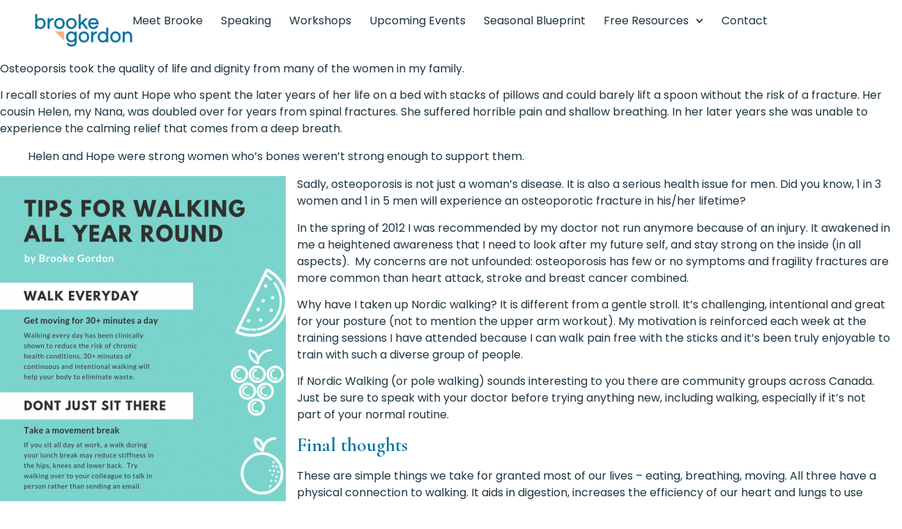

--- FILE ---
content_type: text/html; charset=UTF-8
request_url: https://brookegordon.ca/nordic-walking/
body_size: 58356
content:
<!doctype html>
<html lang="en-US">
<head>
	<meta charset="UTF-8">
	<meta name="viewport" content="width=device-width, initial-scale=1">
	<link rel="profile" href="https://gmpg.org/xfn/11">
	<title>Nordic Walking &#8211; Brooke Gordon</title>
<meta name='robots' content='max-image-preview:large' />
<link rel="alternate" type="application/rss+xml" title="Brooke Gordon &raquo; Feed" href="https://brookegordon.ca/feed/" />
<link rel="alternate" title="oEmbed (JSON)" type="application/json+oembed" href="https://brookegordon.ca/wp-json/oembed/1.0/embed?url=https%3A%2F%2Fbrookegordon.ca%2Fnordic-walking%2F" />
<link rel="alternate" title="oEmbed (XML)" type="text/xml+oembed" href="https://brookegordon.ca/wp-json/oembed/1.0/embed?url=https%3A%2F%2Fbrookegordon.ca%2Fnordic-walking%2F&#038;format=xml" />
<style id='wp-img-auto-sizes-contain-inline-css'>
img:is([sizes=auto i],[sizes^="auto," i]){contain-intrinsic-size:3000px 1500px}
/*# sourceURL=wp-img-auto-sizes-contain-inline-css */
</style>

<style id='wp-emoji-styles-inline-css'>

	img.wp-smiley, img.emoji {
		display: inline !important;
		border: none !important;
		box-shadow: none !important;
		height: 1em !important;
		width: 1em !important;
		margin: 0 0.07em !important;
		vertical-align: -0.1em !important;
		background: none !important;
		padding: 0 !important;
	}
/*# sourceURL=wp-emoji-styles-inline-css */
</style>
<link rel='stylesheet' id='wp-block-library-css' href='https://brookegordon.ca/wp-includes/css/dist/block-library/style.min.css?ver=a6d50c70c0c367d13fbf5a3cc53bd25f' media='all' />
<style id='global-styles-inline-css'>
:root{--wp--preset--aspect-ratio--square: 1;--wp--preset--aspect-ratio--4-3: 4/3;--wp--preset--aspect-ratio--3-4: 3/4;--wp--preset--aspect-ratio--3-2: 3/2;--wp--preset--aspect-ratio--2-3: 2/3;--wp--preset--aspect-ratio--16-9: 16/9;--wp--preset--aspect-ratio--9-16: 9/16;--wp--preset--color--black: #000000;--wp--preset--color--cyan-bluish-gray: #abb8c3;--wp--preset--color--white: #ffffff;--wp--preset--color--pale-pink: #f78da7;--wp--preset--color--vivid-red: #cf2e2e;--wp--preset--color--luminous-vivid-orange: #ff6900;--wp--preset--color--luminous-vivid-amber: #fcb900;--wp--preset--color--light-green-cyan: #7bdcb5;--wp--preset--color--vivid-green-cyan: #00d084;--wp--preset--color--pale-cyan-blue: #8ed1fc;--wp--preset--color--vivid-cyan-blue: #0693e3;--wp--preset--color--vivid-purple: #9b51e0;--wp--preset--gradient--vivid-cyan-blue-to-vivid-purple: linear-gradient(135deg,rgb(6,147,227) 0%,rgb(155,81,224) 100%);--wp--preset--gradient--light-green-cyan-to-vivid-green-cyan: linear-gradient(135deg,rgb(122,220,180) 0%,rgb(0,208,130) 100%);--wp--preset--gradient--luminous-vivid-amber-to-luminous-vivid-orange: linear-gradient(135deg,rgb(252,185,0) 0%,rgb(255,105,0) 100%);--wp--preset--gradient--luminous-vivid-orange-to-vivid-red: linear-gradient(135deg,rgb(255,105,0) 0%,rgb(207,46,46) 100%);--wp--preset--gradient--very-light-gray-to-cyan-bluish-gray: linear-gradient(135deg,rgb(238,238,238) 0%,rgb(169,184,195) 100%);--wp--preset--gradient--cool-to-warm-spectrum: linear-gradient(135deg,rgb(74,234,220) 0%,rgb(151,120,209) 20%,rgb(207,42,186) 40%,rgb(238,44,130) 60%,rgb(251,105,98) 80%,rgb(254,248,76) 100%);--wp--preset--gradient--blush-light-purple: linear-gradient(135deg,rgb(255,206,236) 0%,rgb(152,150,240) 100%);--wp--preset--gradient--blush-bordeaux: linear-gradient(135deg,rgb(254,205,165) 0%,rgb(254,45,45) 50%,rgb(107,0,62) 100%);--wp--preset--gradient--luminous-dusk: linear-gradient(135deg,rgb(255,203,112) 0%,rgb(199,81,192) 50%,rgb(65,88,208) 100%);--wp--preset--gradient--pale-ocean: linear-gradient(135deg,rgb(255,245,203) 0%,rgb(182,227,212) 50%,rgb(51,167,181) 100%);--wp--preset--gradient--electric-grass: linear-gradient(135deg,rgb(202,248,128) 0%,rgb(113,206,126) 100%);--wp--preset--gradient--midnight: linear-gradient(135deg,rgb(2,3,129) 0%,rgb(40,116,252) 100%);--wp--preset--font-size--small: 13px;--wp--preset--font-size--medium: 20px;--wp--preset--font-size--large: 36px;--wp--preset--font-size--x-large: 42px;--wp--preset--spacing--20: 0.44rem;--wp--preset--spacing--30: 0.67rem;--wp--preset--spacing--40: 1rem;--wp--preset--spacing--50: 1.5rem;--wp--preset--spacing--60: 2.25rem;--wp--preset--spacing--70: 3.38rem;--wp--preset--spacing--80: 5.06rem;--wp--preset--shadow--natural: 6px 6px 9px rgba(0, 0, 0, 0.2);--wp--preset--shadow--deep: 12px 12px 50px rgba(0, 0, 0, 0.4);--wp--preset--shadow--sharp: 6px 6px 0px rgba(0, 0, 0, 0.2);--wp--preset--shadow--outlined: 6px 6px 0px -3px rgb(255, 255, 255), 6px 6px rgb(0, 0, 0);--wp--preset--shadow--crisp: 6px 6px 0px rgb(0, 0, 0);}:root { --wp--style--global--content-size: 800px;--wp--style--global--wide-size: 1200px; }:where(body) { margin: 0; }.wp-site-blocks > .alignleft { float: left; margin-right: 2em; }.wp-site-blocks > .alignright { float: right; margin-left: 2em; }.wp-site-blocks > .aligncenter { justify-content: center; margin-left: auto; margin-right: auto; }:where(.wp-site-blocks) > * { margin-block-start: 24px; margin-block-end: 0; }:where(.wp-site-blocks) > :first-child { margin-block-start: 0; }:where(.wp-site-blocks) > :last-child { margin-block-end: 0; }:root { --wp--style--block-gap: 24px; }:root :where(.is-layout-flow) > :first-child{margin-block-start: 0;}:root :where(.is-layout-flow) > :last-child{margin-block-end: 0;}:root :where(.is-layout-flow) > *{margin-block-start: 24px;margin-block-end: 0;}:root :where(.is-layout-constrained) > :first-child{margin-block-start: 0;}:root :where(.is-layout-constrained) > :last-child{margin-block-end: 0;}:root :where(.is-layout-constrained) > *{margin-block-start: 24px;margin-block-end: 0;}:root :where(.is-layout-flex){gap: 24px;}:root :where(.is-layout-grid){gap: 24px;}.is-layout-flow > .alignleft{float: left;margin-inline-start: 0;margin-inline-end: 2em;}.is-layout-flow > .alignright{float: right;margin-inline-start: 2em;margin-inline-end: 0;}.is-layout-flow > .aligncenter{margin-left: auto !important;margin-right: auto !important;}.is-layout-constrained > .alignleft{float: left;margin-inline-start: 0;margin-inline-end: 2em;}.is-layout-constrained > .alignright{float: right;margin-inline-start: 2em;margin-inline-end: 0;}.is-layout-constrained > .aligncenter{margin-left: auto !important;margin-right: auto !important;}.is-layout-constrained > :where(:not(.alignleft):not(.alignright):not(.alignfull)){max-width: var(--wp--style--global--content-size);margin-left: auto !important;margin-right: auto !important;}.is-layout-constrained > .alignwide{max-width: var(--wp--style--global--wide-size);}body .is-layout-flex{display: flex;}.is-layout-flex{flex-wrap: wrap;align-items: center;}.is-layout-flex > :is(*, div){margin: 0;}body .is-layout-grid{display: grid;}.is-layout-grid > :is(*, div){margin: 0;}body{padding-top: 0px;padding-right: 0px;padding-bottom: 0px;padding-left: 0px;}a:where(:not(.wp-element-button)){text-decoration: underline;}:root :where(.wp-element-button, .wp-block-button__link){background-color: #32373c;border-width: 0;color: #fff;font-family: inherit;font-size: inherit;font-style: inherit;font-weight: inherit;letter-spacing: inherit;line-height: inherit;padding-top: calc(0.667em + 2px);padding-right: calc(1.333em + 2px);padding-bottom: calc(0.667em + 2px);padding-left: calc(1.333em + 2px);text-decoration: none;text-transform: inherit;}.has-black-color{color: var(--wp--preset--color--black) !important;}.has-cyan-bluish-gray-color{color: var(--wp--preset--color--cyan-bluish-gray) !important;}.has-white-color{color: var(--wp--preset--color--white) !important;}.has-pale-pink-color{color: var(--wp--preset--color--pale-pink) !important;}.has-vivid-red-color{color: var(--wp--preset--color--vivid-red) !important;}.has-luminous-vivid-orange-color{color: var(--wp--preset--color--luminous-vivid-orange) !important;}.has-luminous-vivid-amber-color{color: var(--wp--preset--color--luminous-vivid-amber) !important;}.has-light-green-cyan-color{color: var(--wp--preset--color--light-green-cyan) !important;}.has-vivid-green-cyan-color{color: var(--wp--preset--color--vivid-green-cyan) !important;}.has-pale-cyan-blue-color{color: var(--wp--preset--color--pale-cyan-blue) !important;}.has-vivid-cyan-blue-color{color: var(--wp--preset--color--vivid-cyan-blue) !important;}.has-vivid-purple-color{color: var(--wp--preset--color--vivid-purple) !important;}.has-black-background-color{background-color: var(--wp--preset--color--black) !important;}.has-cyan-bluish-gray-background-color{background-color: var(--wp--preset--color--cyan-bluish-gray) !important;}.has-white-background-color{background-color: var(--wp--preset--color--white) !important;}.has-pale-pink-background-color{background-color: var(--wp--preset--color--pale-pink) !important;}.has-vivid-red-background-color{background-color: var(--wp--preset--color--vivid-red) !important;}.has-luminous-vivid-orange-background-color{background-color: var(--wp--preset--color--luminous-vivid-orange) !important;}.has-luminous-vivid-amber-background-color{background-color: var(--wp--preset--color--luminous-vivid-amber) !important;}.has-light-green-cyan-background-color{background-color: var(--wp--preset--color--light-green-cyan) !important;}.has-vivid-green-cyan-background-color{background-color: var(--wp--preset--color--vivid-green-cyan) !important;}.has-pale-cyan-blue-background-color{background-color: var(--wp--preset--color--pale-cyan-blue) !important;}.has-vivid-cyan-blue-background-color{background-color: var(--wp--preset--color--vivid-cyan-blue) !important;}.has-vivid-purple-background-color{background-color: var(--wp--preset--color--vivid-purple) !important;}.has-black-border-color{border-color: var(--wp--preset--color--black) !important;}.has-cyan-bluish-gray-border-color{border-color: var(--wp--preset--color--cyan-bluish-gray) !important;}.has-white-border-color{border-color: var(--wp--preset--color--white) !important;}.has-pale-pink-border-color{border-color: var(--wp--preset--color--pale-pink) !important;}.has-vivid-red-border-color{border-color: var(--wp--preset--color--vivid-red) !important;}.has-luminous-vivid-orange-border-color{border-color: var(--wp--preset--color--luminous-vivid-orange) !important;}.has-luminous-vivid-amber-border-color{border-color: var(--wp--preset--color--luminous-vivid-amber) !important;}.has-light-green-cyan-border-color{border-color: var(--wp--preset--color--light-green-cyan) !important;}.has-vivid-green-cyan-border-color{border-color: var(--wp--preset--color--vivid-green-cyan) !important;}.has-pale-cyan-blue-border-color{border-color: var(--wp--preset--color--pale-cyan-blue) !important;}.has-vivid-cyan-blue-border-color{border-color: var(--wp--preset--color--vivid-cyan-blue) !important;}.has-vivid-purple-border-color{border-color: var(--wp--preset--color--vivid-purple) !important;}.has-vivid-cyan-blue-to-vivid-purple-gradient-background{background: var(--wp--preset--gradient--vivid-cyan-blue-to-vivid-purple) !important;}.has-light-green-cyan-to-vivid-green-cyan-gradient-background{background: var(--wp--preset--gradient--light-green-cyan-to-vivid-green-cyan) !important;}.has-luminous-vivid-amber-to-luminous-vivid-orange-gradient-background{background: var(--wp--preset--gradient--luminous-vivid-amber-to-luminous-vivid-orange) !important;}.has-luminous-vivid-orange-to-vivid-red-gradient-background{background: var(--wp--preset--gradient--luminous-vivid-orange-to-vivid-red) !important;}.has-very-light-gray-to-cyan-bluish-gray-gradient-background{background: var(--wp--preset--gradient--very-light-gray-to-cyan-bluish-gray) !important;}.has-cool-to-warm-spectrum-gradient-background{background: var(--wp--preset--gradient--cool-to-warm-spectrum) !important;}.has-blush-light-purple-gradient-background{background: var(--wp--preset--gradient--blush-light-purple) !important;}.has-blush-bordeaux-gradient-background{background: var(--wp--preset--gradient--blush-bordeaux) !important;}.has-luminous-dusk-gradient-background{background: var(--wp--preset--gradient--luminous-dusk) !important;}.has-pale-ocean-gradient-background{background: var(--wp--preset--gradient--pale-ocean) !important;}.has-electric-grass-gradient-background{background: var(--wp--preset--gradient--electric-grass) !important;}.has-midnight-gradient-background{background: var(--wp--preset--gradient--midnight) !important;}.has-small-font-size{font-size: var(--wp--preset--font-size--small) !important;}.has-medium-font-size{font-size: var(--wp--preset--font-size--medium) !important;}.has-large-font-size{font-size: var(--wp--preset--font-size--large) !important;}.has-x-large-font-size{font-size: var(--wp--preset--font-size--x-large) !important;}
:root :where(.wp-block-pullquote){font-size: 1.5em;line-height: 1.6;}
/*# sourceURL=global-styles-inline-css */
</style>
<link rel='stylesheet' id='hello-elementor-css' href='https://brookegordon.ca/wp-content/themes/hello-elementor/assets/css/reset.css?ver=3.4.5' media='all' />
<link rel='stylesheet' id='hello-elementor-theme-style-css' href='https://brookegordon.ca/wp-content/themes/hello-elementor/assets/css/theme.css?ver=3.4.5' media='all' />
<link rel='stylesheet' id='hello-elementor-header-footer-css' href='https://brookegordon.ca/wp-content/themes/hello-elementor/assets/css/header-footer.css?ver=3.4.5' media='all' />
<link rel='stylesheet' id='elementor-frontend-css' href='https://brookegordon.ca/wp-content/plugins/elementor/assets/css/frontend.min.css?ver=3.34.1' media='all' />
<link rel='stylesheet' id='elementor-post-1097-css' href='https://brookegordon.ca/wp-content/uploads/elementor/css/post-1097.css?ver=1767822876' media='all' />
<link rel='stylesheet' id='widget-image-css' href='https://brookegordon.ca/wp-content/plugins/elementor/assets/css/widget-image.min.css?ver=3.34.1' media='all' />
<link rel='stylesheet' id='widget-nav-menu-css' href='https://brookegordon.ca/wp-content/plugins/elementor-pro/assets/css/widget-nav-menu.min.css?ver=3.34.0' media='all' />
<link rel='stylesheet' id='widget-heading-css' href='https://brookegordon.ca/wp-content/plugins/elementor/assets/css/widget-heading.min.css?ver=3.34.1' media='all' />
<link rel='stylesheet' id='widget-social-icons-css' href='https://brookegordon.ca/wp-content/plugins/elementor/assets/css/widget-social-icons.min.css?ver=3.34.1' media='all' />
<link rel='stylesheet' id='e-apple-webkit-css' href='https://brookegordon.ca/wp-content/plugins/elementor/assets/css/conditionals/apple-webkit.min.css?ver=3.34.1' media='all' />
<link rel='stylesheet' id='e-popup-css' href='https://brookegordon.ca/wp-content/plugins/elementor-pro/assets/css/conditionals/popup.min.css?ver=3.34.0' media='all' />
<link rel='stylesheet' id='elementor-post-1099-css' href='https://brookegordon.ca/wp-content/uploads/elementor/css/post-1099.css?ver=1767822876' media='all' />
<link rel='stylesheet' id='elementor-post-1204-css' href='https://brookegordon.ca/wp-content/uploads/elementor/css/post-1204.css?ver=1767897108' media='all' />
<link rel='stylesheet' id='elementor-post-1132-css' href='https://brookegordon.ca/wp-content/uploads/elementor/css/post-1132.css?ver=1767822913' media='all' />
<link rel='stylesheet' id='elementor-post-1128-css' href='https://brookegordon.ca/wp-content/uploads/elementor/css/post-1128.css?ver=1767822876' media='all' />
<link rel='stylesheet' id='elementor-gf-cormorantgaramond-css' href='https://fonts.googleapis.com/css?family=Cormorant+Garamond:100,100italic,200,200italic,300,300italic,400,400italic,500,500italic,600,600italic,700,700italic,800,800italic,900,900italic&#038;display=swap' media='all' />
<link rel='stylesheet' id='elementor-gf-poppins-css' href='https://fonts.googleapis.com/css?family=Poppins:100,100italic,200,200italic,300,300italic,400,400italic,500,500italic,600,600italic,700,700italic,800,800italic,900,900italic&#038;display=swap' media='all' />
<script src="https://brookegordon.ca/wp-includes/js/jquery/jquery.min.js?ver=3.7.1" id="jquery-core-js"></script>
<script src="https://brookegordon.ca/wp-includes/js/jquery/jquery-migrate.min.js?ver=3.4.1" id="jquery-migrate-js"></script>
<link rel="https://api.w.org/" href="https://brookegordon.ca/wp-json/" /><link rel="alternate" title="JSON" type="application/json" href="https://brookegordon.ca/wp-json/wp/v2/posts/242" /><link rel="EditURI" type="application/rsd+xml" title="RSD" href="https://brookegordon.ca/xmlrpc.php?rsd" />

<link rel="canonical" href="https://brookegordon.ca/nordic-walking/" />
<link rel='shortlink' href='https://brookegordon.ca/?p=242' />
<meta name="generator" content="Elementor 3.34.1; features: e_font_icon_svg, additional_custom_breakpoints; settings: css_print_method-external, google_font-enabled, font_display-swap">
			<style>
				.e-con.e-parent:nth-of-type(n+4):not(.e-lazyloaded):not(.e-no-lazyload),
				.e-con.e-parent:nth-of-type(n+4):not(.e-lazyloaded):not(.e-no-lazyload) * {
					background-image: none !important;
				}
				@media screen and (max-height: 1024px) {
					.e-con.e-parent:nth-of-type(n+3):not(.e-lazyloaded):not(.e-no-lazyload),
					.e-con.e-parent:nth-of-type(n+3):not(.e-lazyloaded):not(.e-no-lazyload) * {
						background-image: none !important;
					}
				}
				@media screen and (max-height: 640px) {
					.e-con.e-parent:nth-of-type(n+2):not(.e-lazyloaded):not(.e-no-lazyload),
					.e-con.e-parent:nth-of-type(n+2):not(.e-lazyloaded):not(.e-no-lazyload) * {
						background-image: none !important;
					}
				}
			</style>
			<link rel="icon" href="https://brookegordon.ca/wp-content/uploads/2025/10/cropped-tacao-site-icon-32x32.png" sizes="32x32" />
<link rel="icon" href="https://brookegordon.ca/wp-content/uploads/2025/10/cropped-tacao-site-icon-192x192.png" sizes="192x192" />
<link rel="apple-touch-icon" href="https://brookegordon.ca/wp-content/uploads/2025/10/cropped-tacao-site-icon-180x180.png" />
<meta name="msapplication-TileImage" content="https://brookegordon.ca/wp-content/uploads/2025/10/cropped-tacao-site-icon-270x270.png" />
</head>
<body class="wp-singular post-template-default single single-post postid-242 single-format-standard wp-custom-logo wp-embed-responsive wp-theme-hello-elementor hello-elementor-default elementor-default elementor-kit-1097 elementor-page-1132">


<a class="skip-link screen-reader-text" href="#content">Skip to content</a>

		<header data-elementor-type="header" data-elementor-id="1099" class="elementor elementor-1099 elementor-location-header" data-elementor-post-type="elementor_library">
			<div class="elementor-element elementor-element-15ac072 e-flex e-con-boxed e-con e-parent" data-id="15ac072" data-element_type="container">
					<div class="e-con-inner">
		<div class="elementor-element elementor-element-b515c7a e-con-full e-flex e-con e-child" data-id="b515c7a" data-element_type="container">
				<div class="elementor-element elementor-element-a35e540 elementor-widget elementor-widget-theme-site-logo elementor-widget-image" data-id="a35e540" data-element_type="widget" data-widget_type="theme-site-logo.default">
											<a href="https://brookegordon.ca">
			<img width="2560" height="857" src="https://brookegordon.ca/wp-content/uploads/2025/10/main-primary-logo-scaled.png" class="attachment-full size-full wp-image-1118" alt="" srcset="https://brookegordon.ca/wp-content/uploads/2025/10/main-primary-logo-scaled.png 2560w, https://brookegordon.ca/wp-content/uploads/2025/10/main-primary-logo-300x100.png 300w, https://brookegordon.ca/wp-content/uploads/2025/10/main-primary-logo-1024x343.png 1024w, https://brookegordon.ca/wp-content/uploads/2025/10/main-primary-logo-768x257.png 768w, https://brookegordon.ca/wp-content/uploads/2025/10/main-primary-logo-1536x514.png 1536w, https://brookegordon.ca/wp-content/uploads/2025/10/main-primary-logo-2048x685.png 2048w" sizes="(max-width: 2560px) 100vw, 2560px" />				</a>
											</div>
				<div class="elementor-element elementor-element-c4af19f elementor-hidden-desktop elementor-view-default elementor-widget elementor-widget-icon" data-id="c4af19f" data-element_type="widget" data-widget_type="icon.default">
							<div class="elementor-icon-wrapper">
			<a class="elementor-icon" href="#elementor-action%3Aaction%3Dpopup%3Aopen%26settings%3DeyJpZCI6IjExMjgiLCJ0b2dnbGUiOmZhbHNlfQ%3D%3D">
			<svg xmlns="http://www.w3.org/2000/svg" width="800px" height="800px" viewBox="0 0 24 24" fill="none"><path d="M4 6H20M4 12H20M4 18H20" stroke="#000000" stroke-width="2" stroke-linecap="round" stroke-linejoin="round"></path></svg>			</a>
		</div>
						</div>
				<div class="elementor-element elementor-element-3248a8a elementor-nav-menu__align-end elementor-nav-menu--stretch elementor-hidden-tablet elementor-hidden-mobile elementor-nav-menu--dropdown-tablet elementor-nav-menu__text-align-aside elementor-nav-menu--toggle elementor-nav-menu--burger elementor-widget elementor-widget-nav-menu" data-id="3248a8a" data-element_type="widget" data-settings="{&quot;submenu_icon&quot;:{&quot;value&quot;:&quot;&lt;svg aria-hidden=\&quot;true\&quot; class=\&quot;fa-svg-chevron-down e-font-icon-svg e-fas-chevron-down\&quot; viewBox=\&quot;0 0 448 512\&quot; xmlns=\&quot;http:\/\/www.w3.org\/2000\/svg\&quot;&gt;&lt;path d=\&quot;M207.029 381.476L12.686 187.132c-9.373-9.373-9.373-24.569 0-33.941l22.667-22.667c9.357-9.357 24.522-9.375 33.901-.04L224 284.505l154.745-154.021c9.379-9.335 24.544-9.317 33.901.04l22.667 22.667c9.373 9.373 9.373 24.569 0 33.941L240.971 381.476c-9.373 9.372-24.569 9.372-33.942 0z\&quot;&gt;&lt;\/path&gt;&lt;\/svg&gt;&quot;,&quot;library&quot;:&quot;fa-solid&quot;},&quot;full_width&quot;:&quot;stretch&quot;,&quot;layout&quot;:&quot;horizontal&quot;,&quot;toggle&quot;:&quot;burger&quot;}" data-widget_type="nav-menu.default">
								<nav aria-label="Menu" class="elementor-nav-menu--main elementor-nav-menu__container elementor-nav-menu--layout-horizontal e--pointer-none">
				<ul id="menu-1-3248a8a" class="elementor-nav-menu"><li class="menu-item menu-item-type-post_type menu-item-object-page menu-item-1108"><a href="https://brookegordon.ca/wellness-coach-for-professionals/" class="elementor-item">Meet Brooke</a></li>
<li class="menu-item menu-item-type-post_type menu-item-object-page menu-item-1487"><a href="https://brookegordon.ca/speaking/" class="elementor-item">Speaking</a></li>
<li class="menu-item menu-item-type-post_type menu-item-object-page menu-item-1541"><a href="https://brookegordon.ca/workshops/" class="elementor-item">Workshops</a></li>
<li class="menu-item menu-item-type-post_type menu-item-object-page menu-item-1645"><a href="https://brookegordon.ca/events/" class="elementor-item">Upcoming Events</a></li>
<li class="menu-item menu-item-type-post_type menu-item-object-page menu-item-1644"><a href="https://brookegordon.ca/seasonal-blueprint-workshop/" class="elementor-item">Seasonal Blueprint</a></li>
<li class="menu-item menu-item-type-custom menu-item-object-custom menu-item-has-children menu-item-1113"><a href="#" class="elementor-item elementor-item-anchor">Free Resources</a>
<ul class="sub-menu elementor-nav-menu--dropdown">
	<li class="menu-item menu-item-type-post_type menu-item-object-page menu-item-1646"><a href="https://brookegordon.ca/leadership-insights/" class="elementor-sub-item">Everyday Leadership</a></li>
	<li class="menu-item menu-item-type-post_type menu-item-object-page menu-item-1647"><a href="https://brookegordon.ca/leadership-insights/podcast-insights/" class="elementor-sub-item">Best for Women LIVE Podcast</a></li>
	<li class="menu-item menu-item-type-post_type menu-item-object-page menu-item-1658"><a href="https://brookegordon.ca/subscribe/" class="elementor-sub-item">Newsletter</a></li>
</ul>
</li>
<li class="menu-item menu-item-type-post_type menu-item-object-page menu-item-1665"><a href="https://brookegordon.ca/book/" class="elementor-item">Contact</a></li>
</ul>			</nav>
					<div class="elementor-menu-toggle" role="button" tabindex="0" aria-label="Menu Toggle" aria-expanded="false">
			<svg aria-hidden="true" role="presentation" class="elementor-menu-toggle__icon--open e-font-icon-svg e-eicon-menu-bar" viewBox="0 0 1000 1000" xmlns="http://www.w3.org/2000/svg"><path d="M104 333H896C929 333 958 304 958 271S929 208 896 208H104C71 208 42 237 42 271S71 333 104 333ZM104 583H896C929 583 958 554 958 521S929 458 896 458H104C71 458 42 487 42 521S71 583 104 583ZM104 833H896C929 833 958 804 958 771S929 708 896 708H104C71 708 42 737 42 771S71 833 104 833Z"></path></svg><svg aria-hidden="true" role="presentation" class="elementor-menu-toggle__icon--close e-font-icon-svg e-eicon-close" viewBox="0 0 1000 1000" xmlns="http://www.w3.org/2000/svg"><path d="M742 167L500 408 258 167C246 154 233 150 217 150 196 150 179 158 167 167 154 179 150 196 150 212 150 229 154 242 171 254L408 500 167 742C138 771 138 800 167 829 196 858 225 858 254 829L496 587 738 829C750 842 767 846 783 846 800 846 817 842 829 829 842 817 846 804 846 783 846 767 842 750 829 737L588 500 833 258C863 229 863 200 833 171 804 137 775 137 742 167Z"></path></svg>		</div>
					<nav class="elementor-nav-menu--dropdown elementor-nav-menu__container" aria-hidden="true">
				<ul id="menu-2-3248a8a" class="elementor-nav-menu"><li class="menu-item menu-item-type-post_type menu-item-object-page menu-item-1108"><a href="https://brookegordon.ca/wellness-coach-for-professionals/" class="elementor-item" tabindex="-1">Meet Brooke</a></li>
<li class="menu-item menu-item-type-post_type menu-item-object-page menu-item-1487"><a href="https://brookegordon.ca/speaking/" class="elementor-item" tabindex="-1">Speaking</a></li>
<li class="menu-item menu-item-type-post_type menu-item-object-page menu-item-1541"><a href="https://brookegordon.ca/workshops/" class="elementor-item" tabindex="-1">Workshops</a></li>
<li class="menu-item menu-item-type-post_type menu-item-object-page menu-item-1645"><a href="https://brookegordon.ca/events/" class="elementor-item" tabindex="-1">Upcoming Events</a></li>
<li class="menu-item menu-item-type-post_type menu-item-object-page menu-item-1644"><a href="https://brookegordon.ca/seasonal-blueprint-workshop/" class="elementor-item" tabindex="-1">Seasonal Blueprint</a></li>
<li class="menu-item menu-item-type-custom menu-item-object-custom menu-item-has-children menu-item-1113"><a href="#" class="elementor-item elementor-item-anchor" tabindex="-1">Free Resources</a>
<ul class="sub-menu elementor-nav-menu--dropdown">
	<li class="menu-item menu-item-type-post_type menu-item-object-page menu-item-1646"><a href="https://brookegordon.ca/leadership-insights/" class="elementor-sub-item" tabindex="-1">Everyday Leadership</a></li>
	<li class="menu-item menu-item-type-post_type menu-item-object-page menu-item-1647"><a href="https://brookegordon.ca/leadership-insights/podcast-insights/" class="elementor-sub-item" tabindex="-1">Best for Women LIVE Podcast</a></li>
	<li class="menu-item menu-item-type-post_type menu-item-object-page menu-item-1658"><a href="https://brookegordon.ca/subscribe/" class="elementor-sub-item" tabindex="-1">Newsletter</a></li>
</ul>
</li>
<li class="menu-item menu-item-type-post_type menu-item-object-page menu-item-1665"><a href="https://brookegordon.ca/book/" class="elementor-item" tabindex="-1">Contact</a></li>
</ul>			</nav>
						</div>
				</div>
					</div>
				</div>
				</header>
				<div data-elementor-type="single-page" data-elementor-id="1132" class="elementor elementor-1132 elementor-location-single post-242 post type-post status-publish format-standard has-post-thumbnail hentry category-movement tag-osteoporosis tag-walking" data-elementor-post-type="elementor_library">
			<div class="elementor-element elementor-element-b6a4a6f e-con-full e-flex e-con e-parent" data-id="b6a4a6f" data-element_type="container">
				<div class="elementor-element elementor-element-1af7246 elementor-widget elementor-widget-theme-post-content" data-id="1af7246" data-element_type="widget" data-widget_type="theme-post-content.default">
					<p>Osteoporsis took the quality of life and dignity from many of the women in my family.</p>
<p>I recall stories of my aunt Hope who spent the later years of her life on a bed with stacks of pillows and could barely lift a spoon without the risk of a fracture. Her cousin Helen, my Nana, was doubled over for years from spinal fractures. She suffered horrible pain and shallow breathing. In her later years she was unable to experience the calming relief that comes from a deep breath.</p>
<blockquote><p>Helen and Hope were strong women who’s bones weren’t strong enough to support them.</p></blockquote>
<p><a href="https://brookegordon.ca/services/"><img fetchpriority="high" fetchpriority="high" decoding="async" class="alignleft size-large wp-image-745" src="https://brookegordon.ca/wp-content/uploads/2017/02/A-daily-walk-410x1024.png" alt="" width="410" height="1024" srcset="https://brookegordon.ca/wp-content/uploads/2017/02/A-daily-walk-410x1024.png 410w, https://brookegordon.ca/wp-content/uploads/2017/02/A-daily-walk-120x300.png 120w, https://brookegordon.ca/wp-content/uploads/2017/02/A-daily-walk-768x1920.png 768w, https://brookegordon.ca/wp-content/uploads/2017/02/A-daily-walk-696x1740.png 696w, https://brookegordon.ca/wp-content/uploads/2017/02/A-daily-walk-168x420.png 168w, https://brookegordon.ca/wp-content/uploads/2017/02/A-daily-walk.png 800w" sizes="(max-width: 410px) 100vw, 410px" /></a>Sadly, osteoporosis is not just a woman’s disease. It is also a serious health issue for men. Did you know, 1 in 3 women and 1 in 5 men will experience an osteoporotic fracture in his/her lifetime?</p>
<p>In the spring of 2012 I was recommended by my doctor not run anymore because of an injury. It awakened in me a heightened awareness that I need to look after my future self, and stay strong on the inside (in all aspects). &nbsp;My concerns are not unfounded: osteoporosis has few or no symptoms and fragility&nbsp;fractures are more common than heart attack, stroke and breast cancer combined.</p>
<p>Why have I taken up Nordic walking? It is different from a gentle stroll. It’s challenging, intentional and great for your posture (not to mention the upper arm workout). My motivation is reinforced each week at the training sessions I have attended because I can walk pain free with the sticks and it’s been truly enjoyable to train with such a diverse group of people.</p>
<p>If Nordic Walking (or pole walking) sounds interesting to you there are community groups across Canada. Just be sure to speak with your doctor before trying anything new, including walking, especially if it&#8217;s not part of your normal routine.</p>
<h3>Final thoughts</h3>
<p>These are simple things we take for granted most of our lives – eating, breathing, moving. All three have a physical connection to walking. It aids in digestion, increases the efficiency of our heart and lungs to use oxygen, and is a weight-bearing exercise that maintains bone density. Next time you feel stiff from sitting, grab a pair of shoes and go for a walk.</p>
<p>&nbsp;</p>
				</div>
				</div>
				</div>
				<footer data-elementor-type="footer" data-elementor-id="1204" class="elementor elementor-1204 elementor-location-footer" data-elementor-post-type="elementor_library">
			<div class="elementor-element elementor-element-1736336 e-flex e-con-boxed e-con e-parent" data-id="1736336" data-element_type="container" data-settings="{&quot;background_background&quot;:&quot;classic&quot;}">
					<div class="e-con-inner">
		<div class="elementor-element elementor-element-d5feb32 e-con-full e-flex e-con e-child" data-id="d5feb32" data-element_type="container">
		<a class="elementor-element elementor-element-bec7829 e-con-full e-flex e-con e-child" data-id="bec7829" data-element_type="container" data-settings="{&quot;background_background&quot;:&quot;classic&quot;}" href="https://brookegordon.ca/wellness-coach-for-professionals/">
				<div class="elementor-element elementor-element-1593200 elementor-widget__width-initial elementor-widget elementor-widget-image" data-id="1593200" data-element_type="widget" data-widget_type="image.default">
															<img src="https://brookegordon.ca/wp-content/uploads/elementor/thumbs/Pictonat_BrandRefresh_0917_1027-1-scaled-e1764879655129-rfodrfl0jn860n1581d1uvsps36lj2by84ru8m05nk.jpg" title="Pictonat_BrandRefresh_0917_1027" alt="Pictonat_BrandRefresh_0917_1027" loading="lazy" />															</div>
				<div class="elementor-element elementor-element-3632f97 elementor-widget elementor-widget-heading" data-id="3632f97" data-element_type="widget" data-widget_type="heading.default">
					<div class="elementor-heading-title elementor-size-default"><a href="#">Get to know Brooke</a></div>				</div>
				</a>
		<a class="elementor-element elementor-element-e3cf515 e-con-full e-flex e-con e-child" data-id="e3cf515" data-element_type="container" data-settings="{&quot;background_background&quot;:&quot;classic&quot;}" href="https://brookegordon.ca/leadership-insights/">
				<div class="elementor-element elementor-element-2e0f63c elementor-widget__width-initial elementor-widget elementor-widget-image" data-id="2e0f63c" data-element_type="widget" data-widget_type="image.default">
															<img src="https://brookegordon.ca/wp-content/uploads/elementor/thumbs/Resources-re0yfjp8w2aa0gwhwhwusknki8oi0wlriw2mqy84gw.png" title="Resources" alt="Resources" loading="lazy" />															</div>
				<div class="elementor-element elementor-element-ef02dc4 elementor-widget elementor-widget-heading" data-id="ef02dc4" data-element_type="widget" data-widget_type="heading.default">
					<div class="elementor-heading-title elementor-size-default"><a href="#">Free Resources</a></div>				</div>
				</a>
		<a class="elementor-element elementor-element-55c7881 e-con-full e-flex e-con e-child" data-id="55c7881" data-element_type="container" data-settings="{&quot;background_background&quot;:&quot;classic&quot;}" href="https://brookegordon.ca/book/">
				<div class="elementor-element elementor-element-de02d87 elementor-widget elementor-widget-image" data-id="de02d87" data-element_type="widget" data-widget_type="image.default">
															<img src="https://brookegordon.ca/wp-content/uploads/elementor/thumbs/Brooke-Web-4-1-e1764879694353-rfodsg8py6mclfjw9z7i24joy45wv9dhd67ryehsww.jpg" title="Brooke-Web-4" alt="Brooke-Web-4" loading="lazy" />															</div>
				<div class="elementor-element elementor-element-792077e elementor-widget elementor-widget-heading" data-id="792077e" data-element_type="widget" data-widget_type="heading.default">
					<div class="elementor-heading-title elementor-size-default"><a href="#">Book Brooke</a></div>				</div>
				</a>
		<a class="elementor-element elementor-element-f8b55c0 e-con-full e-flex e-con e-child" data-id="f8b55c0" data-element_type="container" data-settings="{&quot;background_background&quot;:&quot;classic&quot;}" href="https://brookegordon.ca/seasonal-blueprint-workshop/">
				<div class="elementor-element elementor-element-5b509ee elementor-widget elementor-widget-image" data-id="5b509ee" data-element_type="widget" data-widget_type="image.default">
															<img src="https://brookegordon.ca/wp-content/uploads/elementor/thumbs/Pictonat_BrandRefresh_0917_1120-e1764879768314-rfodudsrzx9kgkquzt9w6mzswmn2ov1maqhpgvmo4g.jpg" title="Pictonat_BrandRefresh_0917_1120" alt="Pictonat_BrandRefresh_0917_1120" loading="lazy" />															</div>
				<div class="elementor-element elementor-element-f995b2b elementor-widget elementor-widget-heading" data-id="f995b2b" data-element_type="widget" data-widget_type="heading.default">
					<div class="elementor-heading-title elementor-size-default"><a href="#">Seasonal Blueprint</a></div>				</div>
				</a>
				</div>
				<div class="elementor-element elementor-element-23acb7a elementor-widget elementor-widget-image" data-id="23acb7a" data-element_type="widget" data-widget_type="image.default">
																<a href="https://brookegordon.ca/more-than-good-food/">
							<img width="653" height="263" src="https://brookegordon.ca/wp-content/uploads/2025/10/white-secondary-logo-1.png" class="attachment-large size-large wp-image-1346" alt="" srcset="https://brookegordon.ca/wp-content/uploads/2025/10/white-secondary-logo-1.png 653w, https://brookegordon.ca/wp-content/uploads/2025/10/white-secondary-logo-1-300x121.png 300w" sizes="(max-width: 653px) 100vw, 653px" />								</a>
															</div>
				<div class="elementor-element elementor-element-36ca33c elementor-widget elementor-widget-heading" data-id="36ca33c" data-element_type="widget" data-widget_type="heading.default">
					<div class="elementor-heading-title elementor-size-default">Empowering leaders to grow with confidence and resilience</div>				</div>
				<div class="elementor-element elementor-element-c24b291 elementor-widget elementor-widget-text-editor" data-id="c24b291" data-element_type="widget" data-widget_type="text-editor.default">
									<p><span style="font-weight: 400;"><a href="https://brookegordon.ca/speaking/">Speaking</a> | <a href="https://brookegordon.ca/workshops/">Workshops</a> | <a href="https://brookegordon.ca/leadership-insights/">Leadership Insights</a> | <a href="https://brookegordon.ca/seasonal-blueprint-workshop/">Seasonal Blueprint</a> | <a href="https://brookegordon.ca/subscribe/">Newsletter</a> | <a href="https://brookegordon.ca/book/">Contact</a></span></p>								</div>
				<div class="elementor-element elementor-element-ace7fbb elementor-shape-rounded elementor-grid-0 e-grid-align-center elementor-widget elementor-widget-social-icons" data-id="ace7fbb" data-element_type="widget" data-widget_type="social-icons.default">
							<div class="elementor-social-icons-wrapper elementor-grid" role="list">
							<span class="elementor-grid-item" role="listitem">
					<a class="elementor-icon elementor-social-icon elementor-social-icon-linkedin-in elementor-repeater-item-f4c280d" href="https://www.linkedin.com/in/brookegordon/" target="_blank">
						<span class="elementor-screen-only">Linkedin-in</span>
						<svg aria-hidden="true" class="e-font-icon-svg e-fab-linkedin-in" viewBox="0 0 448 512" xmlns="http://www.w3.org/2000/svg"><path d="M100.28 448H7.4V148.9h92.88zM53.79 108.1C24.09 108.1 0 83.5 0 53.8a53.79 53.79 0 0 1 107.58 0c0 29.7-24.1 54.3-53.79 54.3zM447.9 448h-92.68V302.4c0-34.7-.7-79.2-48.29-79.2-48.29 0-55.69 37.7-55.69 76.7V448h-92.78V148.9h89.08v40.8h1.3c12.4-23.5 42.69-48.3 87.88-48.3 94 0 111.28 61.9 111.28 142.3V448z"></path></svg>					</a>
				</span>
							<span class="elementor-grid-item" role="listitem">
					<a class="elementor-icon elementor-social-icon elementor-social-icon-instagram elementor-repeater-item-ac13721" href="https://www.instagram.com/brookegordon_ca/" target="_blank">
						<span class="elementor-screen-only">Instagram</span>
						<svg aria-hidden="true" class="e-font-icon-svg e-fab-instagram" viewBox="0 0 448 512" xmlns="http://www.w3.org/2000/svg"><path d="M224.1 141c-63.6 0-114.9 51.3-114.9 114.9s51.3 114.9 114.9 114.9S339 319.5 339 255.9 287.7 141 224.1 141zm0 189.6c-41.1 0-74.7-33.5-74.7-74.7s33.5-74.7 74.7-74.7 74.7 33.5 74.7 74.7-33.6 74.7-74.7 74.7zm146.4-194.3c0 14.9-12 26.8-26.8 26.8-14.9 0-26.8-12-26.8-26.8s12-26.8 26.8-26.8 26.8 12 26.8 26.8zm76.1 27.2c-1.7-35.9-9.9-67.7-36.2-93.9-26.2-26.2-58-34.4-93.9-36.2-37-2.1-147.9-2.1-184.9 0-35.8 1.7-67.6 9.9-93.9 36.1s-34.4 58-36.2 93.9c-2.1 37-2.1 147.9 0 184.9 1.7 35.9 9.9 67.7 36.2 93.9s58 34.4 93.9 36.2c37 2.1 147.9 2.1 184.9 0 35.9-1.7 67.7-9.9 93.9-36.2 26.2-26.2 34.4-58 36.2-93.9 2.1-37 2.1-147.8 0-184.8zM398.8 388c-7.8 19.6-22.9 34.7-42.6 42.6-29.5 11.7-99.5 9-132.1 9s-102.7 2.6-132.1-9c-19.6-7.8-34.7-22.9-42.6-42.6-11.7-29.5-9-99.5-9-132.1s-2.6-102.7 9-132.1c7.8-19.6 22.9-34.7 42.6-42.6 29.5-11.7 99.5-9 132.1-9s102.7-2.6 132.1 9c19.6 7.8 34.7 22.9 42.6 42.6 11.7 29.5 9 99.5 9 132.1s2.7 102.7-9 132.1z"></path></svg>					</a>
				</span>
							<span class="elementor-grid-item" role="listitem">
					<a class="elementor-icon elementor-social-icon elementor-social-icon-youtube elementor-repeater-item-773f745" href="https://youtube.com/@bestforwomen" target="_blank">
						<span class="elementor-screen-only">Youtube</span>
						<svg aria-hidden="true" class="e-font-icon-svg e-fab-youtube" viewBox="0 0 576 512" xmlns="http://www.w3.org/2000/svg"><path d="M549.655 124.083c-6.281-23.65-24.787-42.276-48.284-48.597C458.781 64 288 64 288 64S117.22 64 74.629 75.486c-23.497 6.322-42.003 24.947-48.284 48.597-11.412 42.867-11.412 132.305-11.412 132.305s0 89.438 11.412 132.305c6.281 23.65 24.787 41.5 48.284 47.821C117.22 448 288 448 288 448s170.78 0 213.371-11.486c23.497-6.321 42.003-24.171 48.284-47.821 11.412-42.867 11.412-132.305 11.412-132.305s0-89.438-11.412-132.305zm-317.51 213.508V175.185l142.739 81.205-142.739 81.201z"></path></svg>					</a>
				</span>
							<span class="elementor-grid-item" role="listitem">
					<a class="elementor-icon elementor-social-icon elementor-social-icon-calendar-alt elementor-repeater-item-12e02d4" href="https://brookegordon.ca/book/" target="_blank">
						<span class="elementor-screen-only">Calendar-alt</span>
						<svg aria-hidden="true" class="e-font-icon-svg e-fas-calendar-alt" viewBox="0 0 448 512" xmlns="http://www.w3.org/2000/svg"><path d="M0 464c0 26.5 21.5 48 48 48h352c26.5 0 48-21.5 48-48V192H0v272zm320-196c0-6.6 5.4-12 12-12h40c6.6 0 12 5.4 12 12v40c0 6.6-5.4 12-12 12h-40c-6.6 0-12-5.4-12-12v-40zm0 128c0-6.6 5.4-12 12-12h40c6.6 0 12 5.4 12 12v40c0 6.6-5.4 12-12 12h-40c-6.6 0-12-5.4-12-12v-40zM192 268c0-6.6 5.4-12 12-12h40c6.6 0 12 5.4 12 12v40c0 6.6-5.4 12-12 12h-40c-6.6 0-12-5.4-12-12v-40zm0 128c0-6.6 5.4-12 12-12h40c6.6 0 12 5.4 12 12v40c0 6.6-5.4 12-12 12h-40c-6.6 0-12-5.4-12-12v-40zM64 268c0-6.6 5.4-12 12-12h40c6.6 0 12 5.4 12 12v40c0 6.6-5.4 12-12 12H76c-6.6 0-12-5.4-12-12v-40zm0 128c0-6.6 5.4-12 12-12h40c6.6 0 12 5.4 12 12v40c0 6.6-5.4 12-12 12H76c-6.6 0-12-5.4-12-12v-40zM400 64h-48V16c0-8.8-7.2-16-16-16h-32c-8.8 0-16 7.2-16 16v48H160V16c0-8.8-7.2-16-16-16h-32c-8.8 0-16 7.2-16 16v48H48C21.5 64 0 85.5 0 112v48h448v-48c0-26.5-21.5-48-48-48z"></path></svg>					</a>
				</span>
					</div>
						</div>
				<div class="elementor-element elementor-element-992ca65 elementor-widget elementor-widget-text-editor" data-id="992ca65" data-element_type="widget" data-widget_type="text-editor.default">
									<p><a href="#">© 2026 Brooke Gordon</a> | <span style="font-weight: 400;"><a href="https://brookegordon.ca/privacy-policy/">Privacy Policy</a> | <a href="https://brookegordon.ca/privacy-policy/">Terms of Use</a></span></p>								</div>
					</div>
				</div>
				</footer>
		
<script type="speculationrules">
{"prefetch":[{"source":"document","where":{"and":[{"href_matches":"/*"},{"not":{"href_matches":["/wp-*.php","/wp-admin/*","/wp-content/uploads/*","/wp-content/*","/wp-content/plugins/*","/wp-content/themes/hello-elementor/*","/*\\?(.+)"]}},{"not":{"selector_matches":"a[rel~=\"nofollow\"]"}},{"not":{"selector_matches":".no-prefetch, .no-prefetch a"}}]},"eagerness":"conservative"}]}
</script>
		<div data-elementor-type="popup" data-elementor-id="1128" class="elementor elementor-1128 elementor-location-popup" data-elementor-settings="{&quot;a11y_navigation&quot;:&quot;yes&quot;,&quot;triggers&quot;:[],&quot;timing&quot;:[]}" data-elementor-post-type="elementor_library">
			<div class="elementor-element elementor-element-e653f65 e-flex e-con-boxed e-con e-parent" data-id="e653f65" data-element_type="container">
					<div class="e-con-inner">
		<div class="elementor-element elementor-element-2319d20 e-con-full e-flex e-con e-child" data-id="2319d20" data-element_type="container">
		<div class="elementor-element elementor-element-9f78787 e-con-full e-flex e-con e-child" data-id="9f78787" data-element_type="container">
				<div class="elementor-element elementor-element-e710fa4 elementor-widget elementor-widget-theme-site-logo elementor-widget-image" data-id="e710fa4" data-element_type="widget" data-widget_type="theme-site-logo.default">
											<a href="https://brookegordon.ca">
			<img width="2560" height="857" src="https://brookegordon.ca/wp-content/uploads/2025/10/main-primary-logo-scaled.png" class="attachment-full size-full wp-image-1118" alt="" srcset="https://brookegordon.ca/wp-content/uploads/2025/10/main-primary-logo-scaled.png 2560w, https://brookegordon.ca/wp-content/uploads/2025/10/main-primary-logo-300x100.png 300w, https://brookegordon.ca/wp-content/uploads/2025/10/main-primary-logo-1024x343.png 1024w, https://brookegordon.ca/wp-content/uploads/2025/10/main-primary-logo-768x257.png 768w, https://brookegordon.ca/wp-content/uploads/2025/10/main-primary-logo-1536x514.png 1536w, https://brookegordon.ca/wp-content/uploads/2025/10/main-primary-logo-2048x685.png 2048w" sizes="(max-width: 2560px) 100vw, 2560px" />				</a>
											</div>
				</div>
				<div class="elementor-element elementor-element-df1b221 elementor-widget elementor-widget-nav-menu" data-id="df1b221" data-element_type="widget" data-settings="{&quot;submenu_icon&quot;:{&quot;value&quot;:&quot;&lt;svg aria-hidden=\&quot;true\&quot; class=\&quot;fa-svg-chevron-down e-font-icon-svg e-fas-chevron-down\&quot; viewBox=\&quot;0 0 448 512\&quot; xmlns=\&quot;http:\/\/www.w3.org\/2000\/svg\&quot;&gt;&lt;path d=\&quot;M207.029 381.476L12.686 187.132c-9.373-9.373-9.373-24.569 0-33.941l22.667-22.667c9.357-9.357 24.522-9.375 33.901-.04L224 284.505l154.745-154.021c9.379-9.335 24.544-9.317 33.901.04l22.667 22.667c9.373 9.373 9.373 24.569 0 33.941L240.971 381.476c-9.373 9.372-24.569 9.372-33.942 0z\&quot;&gt;&lt;\/path&gt;&lt;\/svg&gt;&quot;,&quot;library&quot;:&quot;fa-solid&quot;},&quot;layout&quot;:&quot;dropdown&quot;}" data-widget_type="nav-menu.default">
								<nav class="elementor-nav-menu--dropdown elementor-nav-menu__container" aria-hidden="true">
				<ul id="menu-2-df1b221" class="elementor-nav-menu"><li class="menu-item menu-item-type-post_type menu-item-object-page menu-item-1108"><a href="https://brookegordon.ca/wellness-coach-for-professionals/" class="elementor-item" tabindex="-1">Meet Brooke</a></li>
<li class="menu-item menu-item-type-post_type menu-item-object-page menu-item-1487"><a href="https://brookegordon.ca/speaking/" class="elementor-item" tabindex="-1">Speaking</a></li>
<li class="menu-item menu-item-type-post_type menu-item-object-page menu-item-1541"><a href="https://brookegordon.ca/workshops/" class="elementor-item" tabindex="-1">Workshops</a></li>
<li class="menu-item menu-item-type-post_type menu-item-object-page menu-item-1645"><a href="https://brookegordon.ca/events/" class="elementor-item" tabindex="-1">Upcoming Events</a></li>
<li class="menu-item menu-item-type-post_type menu-item-object-page menu-item-1644"><a href="https://brookegordon.ca/seasonal-blueprint-workshop/" class="elementor-item" tabindex="-1">Seasonal Blueprint</a></li>
<li class="menu-item menu-item-type-custom menu-item-object-custom menu-item-has-children menu-item-1113"><a href="#" class="elementor-item elementor-item-anchor" tabindex="-1">Free Resources</a>
<ul class="sub-menu elementor-nav-menu--dropdown">
	<li class="menu-item menu-item-type-post_type menu-item-object-page menu-item-1646"><a href="https://brookegordon.ca/leadership-insights/" class="elementor-sub-item" tabindex="-1">Everyday Leadership</a></li>
	<li class="menu-item menu-item-type-post_type menu-item-object-page menu-item-1647"><a href="https://brookegordon.ca/leadership-insights/podcast-insights/" class="elementor-sub-item" tabindex="-1">Best for Women LIVE Podcast</a></li>
	<li class="menu-item menu-item-type-post_type menu-item-object-page menu-item-1658"><a href="https://brookegordon.ca/subscribe/" class="elementor-sub-item" tabindex="-1">Newsletter</a></li>
</ul>
</li>
<li class="menu-item menu-item-type-post_type menu-item-object-page menu-item-1665"><a href="https://brookegordon.ca/book/" class="elementor-item" tabindex="-1">Contact</a></li>
</ul>			</nav>
						</div>
				</div>
					</div>
				</div>
				</div>
					<script>
				const lazyloadRunObserver = () => {
					const lazyloadBackgrounds = document.querySelectorAll( `.e-con.e-parent:not(.e-lazyloaded)` );
					const lazyloadBackgroundObserver = new IntersectionObserver( ( entries ) => {
						entries.forEach( ( entry ) => {
							if ( entry.isIntersecting ) {
								let lazyloadBackground = entry.target;
								if( lazyloadBackground ) {
									lazyloadBackground.classList.add( 'e-lazyloaded' );
								}
								lazyloadBackgroundObserver.unobserve( entry.target );
							}
						});
					}, { rootMargin: '200px 0px 200px 0px' } );
					lazyloadBackgrounds.forEach( ( lazyloadBackground ) => {
						lazyloadBackgroundObserver.observe( lazyloadBackground );
					} );
				};
				const events = [
					'DOMContentLoaded',
					'elementor/lazyload/observe',
				];
				events.forEach( ( event ) => {
					document.addEventListener( event, lazyloadRunObserver );
				} );
			</script>
			<script src="https://brookegordon.ca/wp-content/themes/hello-elementor/assets/js/hello-frontend.js?ver=3.4.5" id="hello-theme-frontend-js"></script>
<script src="https://brookegordon.ca/wp-content/plugins/elementor/assets/js/webpack.runtime.min.js?ver=3.34.1" id="elementor-webpack-runtime-js"></script>
<script src="https://brookegordon.ca/wp-content/plugins/elementor/assets/js/frontend-modules.min.js?ver=3.34.1" id="elementor-frontend-modules-js"></script>
<script src="https://brookegordon.ca/wp-includes/js/jquery/ui/core.min.js?ver=1.13.3" id="jquery-ui-core-js"></script>
<script id="elementor-frontend-js-before">
var elementorFrontendConfig = {"environmentMode":{"edit":false,"wpPreview":false,"isScriptDebug":false},"i18n":{"shareOnFacebook":"Share on Facebook","shareOnTwitter":"Share on Twitter","pinIt":"Pin it","download":"Download","downloadImage":"Download image","fullscreen":"Fullscreen","zoom":"Zoom","share":"Share","playVideo":"Play Video","previous":"Previous","next":"Next","close":"Close","a11yCarouselPrevSlideMessage":"Previous slide","a11yCarouselNextSlideMessage":"Next slide","a11yCarouselFirstSlideMessage":"This is the first slide","a11yCarouselLastSlideMessage":"This is the last slide","a11yCarouselPaginationBulletMessage":"Go to slide"},"is_rtl":false,"breakpoints":{"xs":0,"sm":480,"md":768,"lg":1025,"xl":1440,"xxl":1600},"responsive":{"breakpoints":{"mobile":{"label":"Mobile Portrait","value":767,"default_value":767,"direction":"max","is_enabled":true},"mobile_extra":{"label":"Mobile Landscape","value":880,"default_value":880,"direction":"max","is_enabled":false},"tablet":{"label":"Tablet Portrait","value":1024,"default_value":1024,"direction":"max","is_enabled":true},"tablet_extra":{"label":"Tablet Landscape","value":1200,"default_value":1200,"direction":"max","is_enabled":false},"laptop":{"label":"Laptop","value":1366,"default_value":1366,"direction":"max","is_enabled":false},"widescreen":{"label":"Widescreen","value":2400,"default_value":2400,"direction":"min","is_enabled":false}},
"hasCustomBreakpoints":false},"version":"3.34.1","is_static":false,"experimentalFeatures":{"e_font_icon_svg":true,"additional_custom_breakpoints":true,"container":true,"e_optimized_markup":true,"theme_builder_v2":true,"hello-theme-header-footer":true,"e_pro_free_trial_popup":true,"nested-elements":true,"home_screen":true,"global_classes_should_enforce_capabilities":true,"e_variables":true,"cloud-library":true,"e_opt_in_v4_page":true,"e_interactions":true,"import-export-customization":true,"mega-menu":true,"e_pro_variables":true},"urls":{"assets":"https:\/\/brookegordon.ca\/wp-content\/plugins\/elementor\/assets\/","ajaxurl":"https:\/\/brookegordon.ca\/wp-admin\/admin-ajax.php","uploadUrl":"https:\/\/brookegordon.ca\/wp-content\/uploads"},"nonces":{"floatingButtonsClickTracking":"50689ee87e"},"swiperClass":"swiper","settings":{"page":[],"editorPreferences":[]},"kit":{"active_breakpoints":["viewport_mobile","viewport_tablet"],"global_image_lightbox":"yes","lightbox_enable_counter":"yes","lightbox_enable_fullscreen":"yes","lightbox_enable_zoom":"yes","lightbox_enable_share":"yes","lightbox_title_src":"title","lightbox_description_src":"description","hello_header_logo_type":"logo","hello_header_menu_layout":"horizontal","hello_footer_logo_type":"logo"},"post":{"id":242,"title":"Nordic%20Walking%20%E2%80%93%20Brooke%20Gordon","excerpt":"","featuredImage":"https:\/\/brookegordon.ca\/wp-content\/uploads\/2018\/02\/excursion-rec.web580-1024x683.jpg"}};
//# sourceURL=elementor-frontend-js-before
</script>
<script src="https://brookegordon.ca/wp-content/plugins/elementor/assets/js/frontend.min.js?ver=3.34.1" id="elementor-frontend-js"></script>
<script src="https://brookegordon.ca/wp-content/plugins/elementor-pro/assets/lib/smartmenus/jquery.smartmenus.min.js?ver=1.2.1" id="smartmenus-js"></script>
<script src="https://brookegordon.ca/wp-content/plugins/elementor-pro/assets/js/webpack-pro.runtime.min.js?ver=3.34.0" id="elementor-pro-webpack-runtime-js"></script>
<script src="https://brookegordon.ca/wp-includes/js/dist/hooks.min.js?ver=dd5603f07f9220ed27f1" id="wp-hooks-js"></script>
<script src="https://brookegordon.ca/wp-includes/js/dist/i18n.min.js?ver=c26c3dc7bed366793375" id="wp-i18n-js"></script>
<script id="wp-i18n-js-after">
wp.i18n.setLocaleData( { 'text direction\u0004ltr': [ 'ltr' ] } );
//# sourceURL=wp-i18n-js-after
</script>
<script id="elementor-pro-frontend-js-before">
var ElementorProFrontendConfig = {"ajaxurl":"https:\/\/brookegordon.ca\/wp-admin\/admin-ajax.php","nonce":"afb68abdf3","urls":{"assets":"https:\/\/brookegordon.ca\/wp-content\/plugins\/elementor-pro\/assets\/","rest":"https:\/\/brookegordon.ca\/wp-json\/"},"settings":{"lazy_load_background_images":true},"popup":{"hasPopUps":true},"shareButtonsNetworks":{"facebook":{"title":"Facebook","has_counter":true},"twitter":{"title":"Twitter"},"linkedin":{"title":"LinkedIn","has_counter":true},"pinterest":{"title":"Pinterest","has_counter":true},"reddit":{"title":"Reddit","has_counter":true},"vk":{"title":"VK","has_counter":true},"odnoklassniki":{"title":"OK","has_counter":true},"tumblr":{"title":"Tumblr"},"digg":{"title":"Digg"},"skype":{"title":"Skype"},"stumbleupon":{"title":"StumbleUpon","has_counter":true},"mix":{"title":"Mix"},"telegram":{"title":"Telegram"},"pocket":{"title":"Pocket","has_counter":true},"xing":{"title":"XING","has_counter":true},"whatsapp":{"title":"WhatsApp"},"email":{"title":"Email"},"print":{"title":"Print"},"x-twitter":{"title":"X"},"threads":{"title":"Threads"}},
"facebook_sdk":{"lang":"en_US","app_id":""},"lottie":{"defaultAnimationUrl":"https:\/\/brookegordon.ca\/wp-content\/plugins\/elementor-pro\/modules\/lottie\/assets\/animations\/default.json"}};
//# sourceURL=elementor-pro-frontend-js-before
</script>
<script src="https://brookegordon.ca/wp-content/plugins/elementor-pro/assets/js/frontend.min.js?ver=3.34.0" id="elementor-pro-frontend-js"></script>
<script src="https://brookegordon.ca/wp-content/plugins/elementor-pro/assets/js/elements-handlers.min.js?ver=3.34.0" id="pro-elements-handlers-js"></script>
<script id="wp-emoji-settings" type="application/json">
{"baseUrl":"https://s.w.org/images/core/emoji/17.0.2/72x72/","ext":".png","svgUrl":"https://s.w.org/images/core/emoji/17.0.2/svg/","svgExt":".svg","source":{"concatemoji":"https://brookegordon.ca/wp-includes/js/wp-emoji-release.min.js?ver=a6d50c70c0c367d13fbf5a3cc53bd25f"}}
</script>
<script type="module">
/*! This file is auto-generated */
const a=JSON.parse(document.getElementById("wp-emoji-settings").textContent),o=(window._wpemojiSettings=a,"wpEmojiSettingsSupports"),s=["flag","emoji"];function i(e){try{var t={supportTests:e,timestamp:(new Date).valueOf()};sessionStorage.setItem(o,JSON.stringify(t))}catch(e){}}function c(e,t,n){e.clearRect(0,0,e.canvas.width,e.canvas.height),e.fillText(t,0,0);t=new Uint32Array(e.getImageData(0,0,e.canvas.width,e.canvas.height).data);e.clearRect(0,0,e.canvas.width,e.canvas.height),e.fillText(n,0,0);const a=new Uint32Array(e.getImageData(0,0,e.canvas.width,e.canvas.height).data);return t.every((e,t)=>e===a[t])}function p(e,t){e.clearRect(0,0,e.canvas.width,e.canvas.height),e.fillText(t,0,0);var n=e.getImageData(16,16,1,1);for(let e=0;e<n.data.length;e++)if(0!==n.data[e])return!1;return!0}function u(e,t,n,a){switch(t){case"flag":return n(e,"\ud83c\udff3\ufe0f\u200d\u26a7\ufe0f","\ud83c\udff3\ufe0f\u200b\u26a7\ufe0f")?!1:!n(e,"\ud83c\udde8\ud83c\uddf6","\ud83c\udde8\u200b\ud83c\uddf6")&&!n(e,"\ud83c\udff4\udb40\udc67\udb40\udc62\udb40\udc65\udb40\udc6e\udb40\udc67\udb40\udc7f","\ud83c\udff4\u200b\udb40\udc67\u200b\udb40\udc62\u200b\udb40\udc65\u200b\udb40\udc6e\u200b\udb40\udc67\u200b\udb40\udc7f");case"emoji":return!a(e,"\ud83e\u1fac8")}return!1}function f(e,t,n,a){let r;const o=(r="undefined"!=typeof WorkerGlobalScope&&self instanceof WorkerGlobalScope?new OffscreenCanvas(300,150):document.createElement("canvas")).getContext("2d",{willReadFrequently:!0}),s=(o.textBaseline="top",o.font="600 32px Arial",{});return e.forEach(e=>{s[e]=t(o,e,n,a)}),s}function r(e){var t=document.createElement("script");t.src=e,t.defer=!0,document.head.appendChild(t)}a.supports={everything:!0,everythingExceptFlag:!0},new Promise(t=>{let n=function(){try{var e=JSON.parse(sessionStorage.getItem(o));if("object"==typeof e&&"number"==typeof e.timestamp&&(new Date).valueOf()<e.timestamp+604800&&"object"==typeof e.supportTests)return e.supportTests}catch(e){}return null}();if(!n){if("undefined"!=typeof Worker&&"undefined"!=typeof OffscreenCanvas&&"undefined"!=typeof URL&&URL.createObjectURL&&"undefined"!=typeof Blob)try{var e="postMessage("+f.toString()+"("+[JSON.stringify(s),u.toString(),c.toString(),p.toString()].join(",")+"));",a=new Blob([e],{type:"text/javascript"});const r=new Worker(URL.createObjectURL(a),{name:"wpTestEmojiSupports"});return void(r.onmessage=e=>{i(n=e.data),r.terminate(),t(n)})}catch(e){}i(n=f(s,u,c,p))}t(n)}).then(e=>{for(const n in e)a.supports[n]=e[n],a.supports.everything=a.supports.everything&&a.supports[n],"flag"!==n&&(a.supports.everythingExceptFlag=a.supports.everythingExceptFlag&&a.supports[n]);var t;a.supports.everythingExceptFlag=a.supports.everythingExceptFlag&&!a.supports.flag,a.supports.everything||((t=a.source||{}).concatemoji?r(t.concatemoji):t.wpemoji&&t.twemoji&&(r(t.twemoji),r(t.wpemoji)))});
//# sourceURL=https://brookegordon.ca/wp-includes/js/wp-emoji-loader.min.js
</script>

</body>
</html>


<!-- Page supported by LiteSpeed Cache 7.7 on 2026-01-22 21:54:31 -->

--- FILE ---
content_type: text/css
request_url: https://brookegordon.ca/wp-content/uploads/elementor/css/post-1097.css?ver=1767822876
body_size: 2912
content:
.elementor-kit-1097{--e-global-color-primary:#0072A0;--e-global-color-secondary:#80B7CF;--e-global-color-text:#1F3541;--e-global-color-accent:#E6694C;--e-global-color-1351b7f:#777B85;--e-global-color-c6c16d3:#F1B185;--e-global-typography-primary-font-family:"Cormorant Garamond";--e-global-typography-primary-font-weight:600;--e-global-typography-secondary-font-family:"Cormorant Garamond";--e-global-typography-secondary-font-weight:400;--e-global-typography-text-font-family:"Poppins";--e-global-typography-text-font-weight:400;--e-global-typography-accent-font-family:"Cormorant Garamond";--e-global-typography-accent-font-weight:500;color:var( --e-global-color-text );font-family:"Poppins", Sans-serif;font-size:16px;font-weight:400;}.elementor-kit-1097 e-page-transition{background-color:#FFBC7D;}.elementor-kit-1097 a{color:var( --e-global-color-primary );}.elementor-kit-1097 a:hover{color:var( --e-global-color-secondary );}.elementor-kit-1097 h1{color:var( --e-global-color-primary );font-family:"Cormorant Garamond", Sans-serif;font-weight:700;}.elementor-kit-1097 h2{color:var( --e-global-color-primary );font-family:var( --e-global-typography-primary-font-family ), Sans-serif;font-weight:var( --e-global-typography-primary-font-weight );}.elementor-kit-1097 h3{color:var( --e-global-color-primary );font-family:var( --e-global-typography-primary-font-family ), Sans-serif;font-weight:var( --e-global-typography-primary-font-weight );}.elementor-kit-1097 h4{color:var( --e-global-color-primary );font-family:var( --e-global-typography-primary-font-family ), Sans-serif;font-weight:var( --e-global-typography-primary-font-weight );}.elementor-kit-1097 h5{color:var( --e-global-color-primary );font-family:var( --e-global-typography-primary-font-family ), Sans-serif;font-weight:var( --e-global-typography-primary-font-weight );}.elementor-kit-1097 h6{color:var( --e-global-color-primary );font-family:var( --e-global-typography-primary-font-family ), Sans-serif;font-weight:var( --e-global-typography-primary-font-weight );}.elementor-kit-1097 button,.elementor-kit-1097 input[type="button"],.elementor-kit-1097 input[type="submit"],.elementor-kit-1097 .elementor-button{font-family:"Cormorant Garamond", Sans-serif;font-weight:600;}.elementor-section.elementor-section-boxed > .elementor-container{max-width:1200px;}.e-con{--container-max-width:1200px;}.elementor-widget:not(:last-child){--kit-widget-spacing:20px;}.elementor-element{--widgets-spacing:20px 20px;--widgets-spacing-row:20px;--widgets-spacing-column:20px;}{}h1.entry-title{display:var(--page-title-display);}.site-header .site-branding{flex-direction:column;align-items:stretch;}.site-header{padding-inline-end:0px;padding-inline-start:0px;}.site-footer .site-branding{flex-direction:column;align-items:stretch;}@media(max-width:1024px){.elementor-section.elementor-section-boxed > .elementor-container{max-width:1024px;}.e-con{--container-max-width:1024px;}}@media(max-width:767px){.elementor-section.elementor-section-boxed > .elementor-container{max-width:767px;}.e-con{--container-max-width:767px;}}

--- FILE ---
content_type: text/css
request_url: https://brookegordon.ca/wp-content/uploads/elementor/css/post-1099.css?ver=1767822876
body_size: 9594
content:
.elementor-1099 .elementor-element.elementor-element-15ac072{--display:flex;--flex-direction:row;--container-widget-width:calc( ( 1 - var( --container-widget-flex-grow ) ) * 100% );--container-widget-height:100%;--container-widget-flex-grow:1;--container-widget-align-self:stretch;--flex-wrap-mobile:wrap;--justify-content:center;--align-items:center;--gap:0px 0px;--row-gap:0px;--column-gap:0px;}.elementor-1099 .elementor-element.elementor-element-b515c7a{--display:flex;--flex-direction:row;--container-widget-width:calc( ( 1 - var( --container-widget-flex-grow ) ) * 100% );--container-widget-height:100%;--container-widget-flex-grow:1;--container-widget-align-self:stretch;--flex-wrap-mobile:wrap;--justify-content:space-between;--align-items:center;}.elementor-widget-theme-site-logo .widget-image-caption{color:var( --e-global-color-text );font-family:var( --e-global-typography-text-font-family ), Sans-serif;font-weight:var( --e-global-typography-text-font-weight );}.elementor-1099 .elementor-element.elementor-element-a35e540{text-align:start;}.elementor-1099 .elementor-element.elementor-element-a35e540 img{width:100%;max-width:140px;}.elementor-widget-icon.elementor-view-stacked .elementor-icon{background-color:var( --e-global-color-primary );}.elementor-widget-icon.elementor-view-framed .elementor-icon, .elementor-widget-icon.elementor-view-default .elementor-icon{color:var( --e-global-color-primary );border-color:var( --e-global-color-primary );}.elementor-widget-icon.elementor-view-framed .elementor-icon, .elementor-widget-icon.elementor-view-default .elementor-icon svg{fill:var( --e-global-color-primary );}.elementor-1099 .elementor-element.elementor-element-c4af19f .elementor-icon-wrapper{text-align:center;}.elementor-1099 .elementor-element.elementor-element-c4af19f.elementor-view-stacked .elementor-icon{background-color:var( --e-global-color-text );}.elementor-1099 .elementor-element.elementor-element-c4af19f.elementor-view-framed .elementor-icon, .elementor-1099 .elementor-element.elementor-element-c4af19f.elementor-view-default .elementor-icon{color:var( --e-global-color-text );border-color:var( --e-global-color-text );}.elementor-1099 .elementor-element.elementor-element-c4af19f.elementor-view-framed .elementor-icon, .elementor-1099 .elementor-element.elementor-element-c4af19f.elementor-view-default .elementor-icon svg{fill:var( --e-global-color-text );}.elementor-1099 .elementor-element.elementor-element-c4af19f.elementor-view-stacked .elementor-icon:hover{background-color:var( --e-global-color-primary );}.elementor-1099 .elementor-element.elementor-element-c4af19f.elementor-view-framed .elementor-icon:hover, .elementor-1099 .elementor-element.elementor-element-c4af19f.elementor-view-default .elementor-icon:hover{color:var( --e-global-color-primary );border-color:var( --e-global-color-primary );}.elementor-1099 .elementor-element.elementor-element-c4af19f.elementor-view-framed .elementor-icon:hover, .elementor-1099 .elementor-element.elementor-element-c4af19f.elementor-view-default .elementor-icon:hover svg{fill:var( --e-global-color-primary );}.elementor-widget-nav-menu .elementor-nav-menu .elementor-item{font-family:var( --e-global-typography-primary-font-family ), Sans-serif;font-weight:var( --e-global-typography-primary-font-weight );}.elementor-widget-nav-menu .elementor-nav-menu--main .elementor-item{color:var( --e-global-color-text );fill:var( --e-global-color-text );}.elementor-widget-nav-menu .elementor-nav-menu--main .elementor-item:hover,
					.elementor-widget-nav-menu .elementor-nav-menu--main .elementor-item.elementor-item-active,
					.elementor-widget-nav-menu .elementor-nav-menu--main .elementor-item.highlighted,
					.elementor-widget-nav-menu .elementor-nav-menu--main .elementor-item:focus{color:var( --e-global-color-accent );fill:var( --e-global-color-accent );}.elementor-widget-nav-menu .elementor-nav-menu--main:not(.e--pointer-framed) .elementor-item:before,
					.elementor-widget-nav-menu .elementor-nav-menu--main:not(.e--pointer-framed) .elementor-item:after{background-color:var( --e-global-color-accent );}.elementor-widget-nav-menu .e--pointer-framed .elementor-item:before,
					.elementor-widget-nav-menu .e--pointer-framed .elementor-item:after{border-color:var( --e-global-color-accent );}.elementor-widget-nav-menu{--e-nav-menu-divider-color:var( --e-global-color-text );}.elementor-widget-nav-menu .elementor-nav-menu--dropdown .elementor-item, .elementor-widget-nav-menu .elementor-nav-menu--dropdown  .elementor-sub-item{font-family:var( --e-global-typography-accent-font-family ), Sans-serif;font-weight:var( --e-global-typography-accent-font-weight );}.elementor-1099 .elementor-element.elementor-element-3248a8a .elementor-menu-toggle{margin:0 auto;}.elementor-1099 .elementor-element.elementor-element-3248a8a .elementor-nav-menu .elementor-item{font-family:"Poppins", Sans-serif;font-size:16px;font-weight:400;}.elementor-1099 .elementor-element.elementor-element-3248a8a .elementor-nav-menu--main .elementor-item{color:var( --e-global-color-text );fill:var( --e-global-color-text );padding-left:0px;padding-right:0px;padding-top:0px;padding-bottom:0px;}.elementor-1099 .elementor-element.elementor-element-3248a8a .elementor-nav-menu--main .elementor-item:hover,
					.elementor-1099 .elementor-element.elementor-element-3248a8a .elementor-nav-menu--main .elementor-item.elementor-item-active,
					.elementor-1099 .elementor-element.elementor-element-3248a8a .elementor-nav-menu--main .elementor-item.highlighted,
					.elementor-1099 .elementor-element.elementor-element-3248a8a .elementor-nav-menu--main .elementor-item:focus{color:#E6694C;fill:#E6694C;}.elementor-1099 .elementor-element.elementor-element-3248a8a .elementor-nav-menu--main .elementor-item.elementor-item-active{color:#0072A0;}.elementor-1099 .elementor-element.elementor-element-3248a8a{--e-nav-menu-horizontal-menu-item-margin:calc( 26px / 2 );}.elementor-1099 .elementor-element.elementor-element-3248a8a .elementor-nav-menu--main:not(.elementor-nav-menu--layout-horizontal) .elementor-nav-menu > li:not(:last-child){margin-bottom:26px;}.elementor-1099 .elementor-element.elementor-element-3248a8a .elementor-nav-menu--dropdown a, .elementor-1099 .elementor-element.elementor-element-3248a8a .elementor-menu-toggle{color:#1F3541;fill:#1F3541;}.elementor-1099 .elementor-element.elementor-element-3248a8a .elementor-nav-menu--dropdown{background-color:#EBF3F6;border-style:solid;border-width:8px 28px 8px 8px;border-color:#EBF3F6;border-radius:6px 6px 6px 6px;}.elementor-1099 .elementor-element.elementor-element-3248a8a .elementor-nav-menu--dropdown a:hover,
					.elementor-1099 .elementor-element.elementor-element-3248a8a .elementor-nav-menu--dropdown a:focus,
					.elementor-1099 .elementor-element.elementor-element-3248a8a .elementor-nav-menu--dropdown a.elementor-item-active,
					.elementor-1099 .elementor-element.elementor-element-3248a8a .elementor-nav-menu--dropdown a.highlighted,
					.elementor-1099 .elementor-element.elementor-element-3248a8a .elementor-menu-toggle:hover,
					.elementor-1099 .elementor-element.elementor-element-3248a8a .elementor-menu-toggle:focus{color:#0072A0;}.elementor-1099 .elementor-element.elementor-element-3248a8a .elementor-nav-menu--dropdown a:hover,
					.elementor-1099 .elementor-element.elementor-element-3248a8a .elementor-nav-menu--dropdown a:focus,
					.elementor-1099 .elementor-element.elementor-element-3248a8a .elementor-nav-menu--dropdown a.elementor-item-active,
					.elementor-1099 .elementor-element.elementor-element-3248a8a .elementor-nav-menu--dropdown a.highlighted{background-color:#EBF3F6;}.elementor-1099 .elementor-element.elementor-element-3248a8a .elementor-nav-menu--dropdown a.elementor-item-active{color:#0072A0;background-color:#EBF3F6;}.elementor-1099 .elementor-element.elementor-element-3248a8a .elementor-nav-menu--dropdown .elementor-item, .elementor-1099 .elementor-element.elementor-element-3248a8a .elementor-nav-menu--dropdown  .elementor-sub-item{font-family:var( --e-global-typography-text-font-family ), Sans-serif;font-weight:var( --e-global-typography-text-font-weight );}.elementor-1099 .elementor-element.elementor-element-3248a8a .elementor-nav-menu--dropdown li:first-child a{border-top-left-radius:6px;border-top-right-radius:6px;}.elementor-1099 .elementor-element.elementor-element-3248a8a .elementor-nav-menu--dropdown li:last-child a{border-bottom-right-radius:6px;border-bottom-left-radius:6px;}.elementor-1099 .elementor-element.elementor-element-3248a8a .elementor-nav-menu--dropdown a{padding-left:0px;padding-right:0px;padding-top:6px;padding-bottom:6px;}.elementor-1099 .elementor-element.elementor-element-3248a8a .elementor-nav-menu--main > .elementor-nav-menu > li > .elementor-nav-menu--dropdown, .elementor-1099 .elementor-element.elementor-element-3248a8a .elementor-nav-menu__container.elementor-nav-menu--dropdown{margin-top:10px !important;}.elementor-theme-builder-content-area{height:400px;}.elementor-location-header:before, .elementor-location-footer:before{content:"";display:table;clear:both;}@media(max-width:1024px){.elementor-1099 .elementor-element.elementor-element-c4af19f{margin:0px 0px calc(var(--kit-widget-spacing, 0px) + 0px) 0px;}.elementor-1099 .elementor-element.elementor-element-c4af19f .elementor-icon{font-size:30px;}.elementor-1099 .elementor-element.elementor-element-c4af19f .elementor-icon svg{height:30px;}}@media(min-width:768px){.elementor-1099 .elementor-element.elementor-element-b515c7a{--width:100%;}}/* Start custom CSS for nav-menu, class: .elementor-element-3248a8a */.elementor-1099 .elementor-element.elementor-element-3248a8a a{
    font-size:16px !important;
}/* End custom CSS */

--- FILE ---
content_type: text/css
request_url: https://brookegordon.ca/wp-content/uploads/elementor/css/post-1204.css?ver=1767897108
body_size: 11458
content:
.elementor-1204 .elementor-element.elementor-element-1736336{--display:flex;--flex-direction:column;--container-widget-width:100%;--container-widget-height:initial;--container-widget-flex-grow:0;--container-widget-align-self:initial;--flex-wrap-mobile:wrap;--padding-top:60px;--padding-bottom:20px;--padding-left:20px;--padding-right:20px;}.elementor-1204 .elementor-element.elementor-element-1736336:not(.elementor-motion-effects-element-type-background), .elementor-1204 .elementor-element.elementor-element-1736336 > .elementor-motion-effects-container > .elementor-motion-effects-layer{background-color:var( --e-global-color-1351b7f );}.elementor-1204 .elementor-element.elementor-element-d5feb32{--display:flex;--flex-direction:row;--container-widget-width:initial;--container-widget-height:100%;--container-widget-flex-grow:1;--container-widget-align-self:stretch;--flex-wrap-mobile:wrap;--gap:0px 0px;--row-gap:0px;--column-gap:0px;--padding-top:0px;--padding-bottom:0px;--padding-left:0px;--padding-right:0px;}.elementor-1204 .elementor-element.elementor-element-bec7829{--display:flex;--background-transition:0.3s;--padding-top:40px;--padding-bottom:40px;--padding-left:40px;--padding-right:40px;}.elementor-1204 .elementor-element.elementor-element-bec7829:not(.elementor-motion-effects-element-type-background), .elementor-1204 .elementor-element.elementor-element-bec7829 > .elementor-motion-effects-container > .elementor-motion-effects-layer{background-color:#FFFFFF00;}.elementor-1204 .elementor-element.elementor-element-bec7829:hover{background-color:#484D58;}.elementor-widget-image .widget-image-caption{color:var( --e-global-color-text );font-family:var( --e-global-typography-text-font-family ), Sans-serif;font-weight:var( --e-global-typography-text-font-weight );}.elementor-1204 .elementor-element.elementor-element-1593200{width:var( --container-widget-width, 109.057% );max-width:109.057%;--container-widget-width:109.057%;--container-widget-flex-grow:0;}.elementor-1204 .elementor-element.elementor-element-1593200.elementor-element{--flex-grow:0;--flex-shrink:0;}.elementor-1204 .elementor-element.elementor-element-1593200 img{width:100%;}.elementor-widget-heading .elementor-heading-title{font-family:var( --e-global-typography-primary-font-family ), Sans-serif;font-weight:var( --e-global-typography-primary-font-weight );color:var( --e-global-color-primary );}.elementor-1204 .elementor-element.elementor-element-3632f97{margin:10px 0px calc(var(--kit-widget-spacing, 0px) + 0px) 0px;text-align:center;}.elementor-1204 .elementor-element.elementor-element-3632f97 .elementor-heading-title{font-family:"Poppins", Sans-serif;font-size:18px;font-weight:400;color:#FFFFFF;}.elementor-1204 .elementor-element.elementor-element-3632f97 .elementor-heading-title a:hover, .elementor-1204 .elementor-element.elementor-element-3632f97 .elementor-heading-title a:focus{color:#FFFFFF;}.elementor-1204 .elementor-element.elementor-element-e3cf515{--display:flex;--background-transition:0.3s;--padding-top:40px;--padding-bottom:40px;--padding-left:40px;--padding-right:40px;}.elementor-1204 .elementor-element.elementor-element-e3cf515:not(.elementor-motion-effects-element-type-background), .elementor-1204 .elementor-element.elementor-element-e3cf515 > .elementor-motion-effects-container > .elementor-motion-effects-layer{background-color:#FFFFFF00;}.elementor-1204 .elementor-element.elementor-element-e3cf515:hover{background-color:#484D58;}.elementor-1204 .elementor-element.elementor-element-2e0f63c{width:var( --container-widget-width, 109.057% );max-width:109.057%;--container-widget-width:109.057%;--container-widget-flex-grow:0;}.elementor-1204 .elementor-element.elementor-element-2e0f63c.elementor-element{--flex-grow:0;--flex-shrink:0;}.elementor-1204 .elementor-element.elementor-element-2e0f63c img{width:100%;}.elementor-1204 .elementor-element.elementor-element-ef02dc4{margin:10px 0px calc(var(--kit-widget-spacing, 0px) + 0px) 0px;text-align:center;}.elementor-1204 .elementor-element.elementor-element-ef02dc4 .elementor-heading-title{font-family:"Poppins", Sans-serif;font-size:18px;font-weight:400;color:#FFFFFF;}.elementor-1204 .elementor-element.elementor-element-ef02dc4 .elementor-heading-title a:hover, .elementor-1204 .elementor-element.elementor-element-ef02dc4 .elementor-heading-title a:focus{color:#FFFFFF;}.elementor-1204 .elementor-element.elementor-element-55c7881{--display:flex;--background-transition:0.3s;--padding-top:40px;--padding-bottom:40px;--padding-left:40px;--padding-right:40px;}.elementor-1204 .elementor-element.elementor-element-55c7881:not(.elementor-motion-effects-element-type-background), .elementor-1204 .elementor-element.elementor-element-55c7881 > .elementor-motion-effects-container > .elementor-motion-effects-layer{background-color:#FFFFFF00;}.elementor-1204 .elementor-element.elementor-element-55c7881:hover{background-color:#484D58;}.elementor-1204 .elementor-element.elementor-element-de02d87 img{width:100%;}.elementor-1204 .elementor-element.elementor-element-792077e{margin:10px 0px calc(var(--kit-widget-spacing, 0px) + 0px) 0px;text-align:center;}.elementor-1204 .elementor-element.elementor-element-792077e .elementor-heading-title{font-family:"Poppins", Sans-serif;font-size:18px;font-weight:400;color:#FFFFFF;}.elementor-1204 .elementor-element.elementor-element-792077e .elementor-heading-title a:hover, .elementor-1204 .elementor-element.elementor-element-792077e .elementor-heading-title a:focus{color:#FFFFFF;}.elementor-1204 .elementor-element.elementor-element-f8b55c0{--display:flex;--background-transition:0.3s;--padding-top:40px;--padding-bottom:40px;--padding-left:40px;--padding-right:40px;}.elementor-1204 .elementor-element.elementor-element-f8b55c0:not(.elementor-motion-effects-element-type-background), .elementor-1204 .elementor-element.elementor-element-f8b55c0 > .elementor-motion-effects-container > .elementor-motion-effects-layer{background-color:#FFFFFF00;}.elementor-1204 .elementor-element.elementor-element-f8b55c0:hover{background-color:#484D58;}.elementor-1204 .elementor-element.elementor-element-5b509ee img{width:100%;}.elementor-1204 .elementor-element.elementor-element-f995b2b{margin:10px 0px calc(var(--kit-widget-spacing, 0px) + 0px) 0px;text-align:center;}.elementor-1204 .elementor-element.elementor-element-f995b2b .elementor-heading-title{font-family:"Poppins", Sans-serif;font-size:18px;font-weight:400;color:#FFFFFF;}.elementor-1204 .elementor-element.elementor-element-f995b2b .elementor-heading-title a:hover, .elementor-1204 .elementor-element.elementor-element-f995b2b .elementor-heading-title a:focus{color:#FFFFFF;}.elementor-1204 .elementor-element.elementor-element-23acb7a{padding:40px 0px 0px 0px;}.elementor-1204 .elementor-element.elementor-element-23acb7a img{width:100%;max-width:200px;}.elementor-1204 .elementor-element.elementor-element-36ca33c{text-align:center;}.elementor-1204 .elementor-element.elementor-element-36ca33c .elementor-heading-title{font-family:"Poppins", Sans-serif;font-size:16px;font-weight:400;color:#FFFFFF;}.elementor-widget-text-editor{font-family:var( --e-global-typography-text-font-family ), Sans-serif;font-weight:var( --e-global-typography-text-font-weight );color:var( --e-global-color-text );}.elementor-widget-text-editor.elementor-drop-cap-view-stacked .elementor-drop-cap{background-color:var( --e-global-color-primary );}.elementor-widget-text-editor.elementor-drop-cap-view-framed .elementor-drop-cap, .elementor-widget-text-editor.elementor-drop-cap-view-default .elementor-drop-cap{color:var( --e-global-color-primary );border-color:var( --e-global-color-primary );}.elementor-1204 .elementor-element.elementor-element-c24b291{margin:0px 0px calc(var(--kit-widget-spacing, 0px) + -10px) 0px;text-align:center;font-family:"Poppins", Sans-serif;font-size:16px;font-weight:400;color:#FFFFFF78;}.elementor-1204 .elementor-element.elementor-element-c24b291 a{color:#FFFFFF;}.elementor-1204 .elementor-element.elementor-element-c24b291 a:hover, .elementor-1204 .elementor-element.elementor-element-c24b291 a:focus{color:var( --e-global-color-c6c16d3 );}.elementor-1204 .elementor-element.elementor-element-ace7fbb{--grid-template-columns:repeat(0, auto);text-align:center;margin:0px 0px calc(var(--kit-widget-spacing, 0px) + 60px) 0px;--icon-size:14px;--grid-column-gap:10px;}.elementor-1204 .elementor-element.elementor-element-ace7fbb .elementor-social-icon{background-color:var( --e-global-color-primary );--icon-padding:0.8em;}.elementor-1204 .elementor-element.elementor-element-ace7fbb .elementor-social-icon i{color:#FFFFFF;}.elementor-1204 .elementor-element.elementor-element-ace7fbb .elementor-social-icon svg{fill:#FFFFFF;}.elementor-1204 .elementor-element.elementor-element-ace7fbb .elementor-icon{border-radius:50px 50px 50px 50px;}.elementor-1204 .elementor-element.elementor-element-ace7fbb .elementor-social-icon:hover{background-color:var( --e-global-color-accent );}.elementor-1204 .elementor-element.elementor-element-ace7fbb .elementor-social-icon:hover i{color:#FFFFFF;}.elementor-1204 .elementor-element.elementor-element-ace7fbb .elementor-social-icon:hover svg{fill:#FFFFFF;}.elementor-1204 .elementor-element.elementor-element-992ca65{text-align:center;font-family:"Poppins", Sans-serif;font-size:16px;font-weight:400;color:#FFFFFF78;}.elementor-1204 .elementor-element.elementor-element-992ca65 a{color:#FFFFFF;}.elementor-1204 .elementor-element.elementor-element-992ca65 a:hover, .elementor-1204 .elementor-element.elementor-element-992ca65 a:focus{color:var( --e-global-color-c6c16d3 );}.elementor-theme-builder-content-area{height:400px;}.elementor-location-header:before, .elementor-location-footer:before{content:"";display:table;clear:both;}@media(max-width:1024px){.elementor-1204 .elementor-element.elementor-element-bec7829{--padding-top:20px;--padding-bottom:20px;--padding-left:20px;--padding-right:20px;}.elementor-1204 .elementor-element.elementor-element-e3cf515{--padding-top:20px;--padding-bottom:20px;--padding-left:20px;--padding-right:20px;}.elementor-1204 .elementor-element.elementor-element-55c7881{--padding-top:20px;--padding-bottom:20px;--padding-left:20px;--padding-right:20px;}.elementor-1204 .elementor-element.elementor-element-f8b55c0{--padding-top:20px;--padding-bottom:20px;--padding-left:20px;--padding-right:20px;}.elementor-1204 .elementor-element.elementor-element-ace7fbb{margin:0px 0px calc(var(--kit-widget-spacing, 0px) + 40px) 0px;}}@media(max-width:767px){.elementor-1204 .elementor-element.elementor-element-1736336{--padding-top:40px;--padding-bottom:0px;--padding-left:0px;--padding-right:0px;}.elementor-1204 .elementor-element.elementor-element-bec7829{--width:50%;}.elementor-1204 .elementor-element.elementor-element-e3cf515{--width:50%;}.elementor-1204 .elementor-element.elementor-element-55c7881{--width:50%;}.elementor-1204 .elementor-element.elementor-element-f8b55c0{--width:50%;}.elementor-1204 .elementor-element.elementor-element-23acb7a{padding:20px 0px 0px 0px;}.elementor-1204 .elementor-element.elementor-element-23acb7a img{max-width:160px;}.elementor-1204 .elementor-element.elementor-element-36ca33c .elementor-heading-title{line-height:1.4em;}.elementor-1204 .elementor-element.elementor-element-c24b291{margin:0px 20px calc(var(--kit-widget-spacing, 0px) + -10px) 20px;}.elementor-1204 .elementor-element.elementor-element-ace7fbb{margin:0px 0px calc(var(--kit-widget-spacing, 0px) + 30px) 0px;}.elementor-1204 .elementor-element.elementor-element-992ca65{margin:0px 20px calc(var(--kit-widget-spacing, 0px) + 20px) 20px;}}

--- FILE ---
content_type: text/css
request_url: https://brookegordon.ca/wp-content/uploads/elementor/css/post-1128.css?ver=1767822876
body_size: 7257
content:
.elementor-1128 .elementor-element.elementor-element-e653f65{--display:flex;--flex-direction:row;--container-widget-width:calc( ( 1 - var( --container-widget-flex-grow ) ) * 100% );--container-widget-height:100%;--container-widget-flex-grow:1;--container-widget-align-self:stretch;--flex-wrap-mobile:wrap;--justify-content:center;--align-items:center;--gap:0px 0px;--row-gap:0px;--column-gap:0px;}.elementor-1128 .elementor-element.elementor-element-2319d20{--display:flex;--flex-direction:column;--container-widget-width:calc( ( 1 - var( --container-widget-flex-grow ) ) * 100% );--container-widget-height:initial;--container-widget-flex-grow:0;--container-widget-align-self:initial;--flex-wrap-mobile:wrap;--justify-content:flex-start;--align-items:flex-start;}.elementor-1128 .elementor-element.elementor-element-9f78787{--display:flex;--flex-direction:row;--container-widget-width:calc( ( 1 - var( --container-widget-flex-grow ) ) * 100% );--container-widget-height:100%;--container-widget-flex-grow:1;--container-widget-align-self:stretch;--flex-wrap-mobile:wrap;--justify-content:space-between;--align-items:center;--gap:0px 0px;--row-gap:0px;--column-gap:0px;--margin-top:0px;--margin-bottom:0px;--margin-left:0px;--margin-right:0px;--padding-top:0px;--padding-bottom:0px;--padding-left:0px;--padding-right:0px;}.elementor-widget-theme-site-logo .widget-image-caption{color:var( --e-global-color-text );font-family:var( --e-global-typography-text-font-family ), Sans-serif;font-weight:var( --e-global-typography-text-font-weight );}.elementor-1128 .elementor-element.elementor-element-e710fa4{text-align:start;}.elementor-1128 .elementor-element.elementor-element-e710fa4 img{width:100%;max-width:140px;}.elementor-widget-nav-menu .elementor-nav-menu .elementor-item{font-family:var( --e-global-typography-primary-font-family ), Sans-serif;font-weight:var( --e-global-typography-primary-font-weight );}.elementor-widget-nav-menu .elementor-nav-menu--main .elementor-item{color:var( --e-global-color-text );fill:var( --e-global-color-text );}.elementor-widget-nav-menu .elementor-nav-menu--main .elementor-item:hover,
					.elementor-widget-nav-menu .elementor-nav-menu--main .elementor-item.elementor-item-active,
					.elementor-widget-nav-menu .elementor-nav-menu--main .elementor-item.highlighted,
					.elementor-widget-nav-menu .elementor-nav-menu--main .elementor-item:focus{color:var( --e-global-color-accent );fill:var( --e-global-color-accent );}.elementor-widget-nav-menu .elementor-nav-menu--main:not(.e--pointer-framed) .elementor-item:before,
					.elementor-widget-nav-menu .elementor-nav-menu--main:not(.e--pointer-framed) .elementor-item:after{background-color:var( --e-global-color-accent );}.elementor-widget-nav-menu .e--pointer-framed .elementor-item:before,
					.elementor-widget-nav-menu .e--pointer-framed .elementor-item:after{border-color:var( --e-global-color-accent );}.elementor-widget-nav-menu{--e-nav-menu-divider-color:var( --e-global-color-text );}.elementor-widget-nav-menu .elementor-nav-menu--dropdown .elementor-item, .elementor-widget-nav-menu .elementor-nav-menu--dropdown  .elementor-sub-item{font-family:var( --e-global-typography-accent-font-family ), Sans-serif;font-weight:var( --e-global-typography-accent-font-weight );}.elementor-1128 .elementor-element.elementor-element-df1b221 .elementor-nav-menu--dropdown a, .elementor-1128 .elementor-element.elementor-element-df1b221 .elementor-menu-toggle{color:#1F3541;fill:#1F3541;}.elementor-1128 .elementor-element.elementor-element-df1b221 .elementor-nav-menu--dropdown{background-color:#FFFFFF;border-style:solid;border-width:0px 0px 0px 0px;border-color:#FFFFFF;border-radius:0px 0px 0px 0px;}.elementor-1128 .elementor-element.elementor-element-df1b221 .elementor-nav-menu--dropdown a:hover,
					.elementor-1128 .elementor-element.elementor-element-df1b221 .elementor-nav-menu--dropdown a:focus,
					.elementor-1128 .elementor-element.elementor-element-df1b221 .elementor-nav-menu--dropdown a.elementor-item-active,
					.elementor-1128 .elementor-element.elementor-element-df1b221 .elementor-nav-menu--dropdown a.highlighted,
					.elementor-1128 .elementor-element.elementor-element-df1b221 .elementor-menu-toggle:hover,
					.elementor-1128 .elementor-element.elementor-element-df1b221 .elementor-menu-toggle:focus{color:#0072A0;}.elementor-1128 .elementor-element.elementor-element-df1b221 .elementor-nav-menu--dropdown a:hover,
					.elementor-1128 .elementor-element.elementor-element-df1b221 .elementor-nav-menu--dropdown a:focus,
					.elementor-1128 .elementor-element.elementor-element-df1b221 .elementor-nav-menu--dropdown a.elementor-item-active,
					.elementor-1128 .elementor-element.elementor-element-df1b221 .elementor-nav-menu--dropdown a.highlighted{background-color:#FFFFFF;}.elementor-1128 .elementor-element.elementor-element-df1b221 .elementor-nav-menu--dropdown a.elementor-item-active{color:#0072A0;background-color:#FFFFFF;}.elementor-1128 .elementor-element.elementor-element-df1b221 .elementor-nav-menu--dropdown .elementor-item, .elementor-1128 .elementor-element.elementor-element-df1b221 .elementor-nav-menu--dropdown  .elementor-sub-item{font-family:var( --e-global-typography-text-font-family ), Sans-serif;font-weight:var( --e-global-typography-text-font-weight );}.elementor-1128 .elementor-element.elementor-element-df1b221 .elementor-nav-menu--dropdown li:first-child a{border-top-left-radius:0px;border-top-right-radius:0px;}.elementor-1128 .elementor-element.elementor-element-df1b221 .elementor-nav-menu--dropdown li:last-child a{border-bottom-right-radius:0px;border-bottom-left-radius:0px;}.elementor-1128 .elementor-element.elementor-element-df1b221 .elementor-nav-menu--dropdown a{padding-left:0px;padding-right:0px;padding-top:6px;padding-bottom:6px;}.elementor-1128 .elementor-element.elementor-element-df1b221 .elementor-nav-menu--main > .elementor-nav-menu > li > .elementor-nav-menu--dropdown, .elementor-1128 .elementor-element.elementor-element-df1b221 .elementor-nav-menu__container.elementor-nav-menu--dropdown{margin-top:10px !important;}#elementor-popup-modal-1128{background-color:rgba(0,0,0,.8);justify-content:flex-start;align-items:center;pointer-events:all;}#elementor-popup-modal-1128 .dialog-message{width:400px;height:100vh;align-items:flex-start;}#elementor-popup-modal-1128 .dialog-close-button{display:flex;top:3%;font-size:25px;}#elementor-popup-modal-1128 .dialog-widget-content{box-shadow:2px 8px 23px 3px rgba(0,0,0,0.2);}@media(min-width:768px){.elementor-1128 .elementor-element.elementor-element-2319d20{--width:100%;}}@media(max-width:767px){.elementor-1128 .elementor-element.elementor-element-e653f65{--z-index:9999999;}.elementor-1128 .elementor-element.elementor-element-9f78787{--width:180px;}#elementor-popup-modal-1128 .dialog-message{width:500px;}#elementor-popup-modal-1128{align-items:flex-start;}#elementor-popup-modal-1128 .dialog-close-button{top:24px;}body:not(.rtl) #elementor-popup-modal-1128 .dialog-close-button{right:24px;}body.rtl #elementor-popup-modal-1128 .dialog-close-button{left:24px;}}/* Start custom CSS for nav-menu, class: .elementor-element-df1b221 */.elementor-1128 .elementor-element.elementor-element-df1b221 a{
    font-size:20px !important;margin-bottom:14px;
}/* End custom CSS */
/* Start custom CSS */.elementor-popup-modal .dialog-close-button {
    z-index: 999999999999 !important;
}/* End custom CSS */